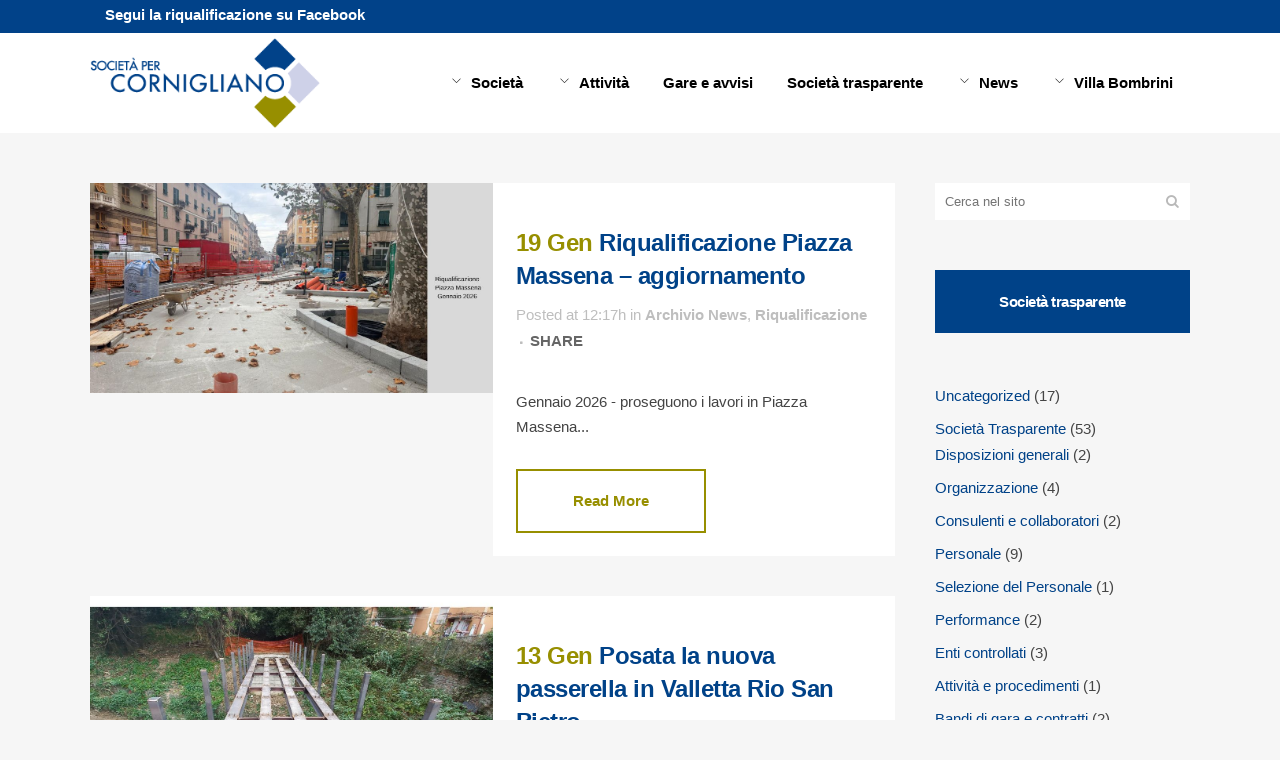

--- FILE ---
content_type: text/html; charset=UTF-8
request_url: https://www.percornigliano.it/news/
body_size: 14923
content:
<!DOCTYPE html>
<html lang="it-IT">
<head><style>img.lazy{min-height:1px}</style><link href="https://www.percornigliano.it/wp-content/plugins/w3-total-cache/pub/js/lazyload.min.js" as="script">
	<meta charset="UTF-8" />
	
				<meta name="viewport" content="width=device-width,initial-scale=1,user-scalable=no">
		
            
                        <link rel="shortcut icon" type="image/x-icon" href="https://www.percornigliano.it/wp-content/uploads/2019/03/favicon.png">
            <link rel="apple-touch-icon" href="https://www.percornigliano.it/wp-content/uploads/2019/03/favicon.png"/>
        
	<link rel="profile" href="http://gmpg.org/xfn/11" />
	<link rel="pingback" href="https://www.percornigliano.it/xmlrpc.php" />

	<title>Societ&agrave; per Cornigliano | News</title>
<meta name='robots' content='max-image-preview:large' />
	<style>img:is([sizes="auto" i], [sizes^="auto," i]) { contain-intrinsic-size: 3000px 1500px }</style>
	<link rel="alternate" type="application/rss+xml" title="Societ&agrave; per Cornigliano &raquo; Feed" href="https://www.percornigliano.it/feed/" />
<link rel="alternate" type="application/rss+xml" title="Societ&agrave; per Cornigliano &raquo; Feed dei commenti" href="https://www.percornigliano.it/comments/feed/" />
<script type="text/javascript">
/* <![CDATA[ */
window._wpemojiSettings = {"baseUrl":"https:\/\/s.w.org\/images\/core\/emoji\/16.0.1\/72x72\/","ext":".png","svgUrl":"https:\/\/s.w.org\/images\/core\/emoji\/16.0.1\/svg\/","svgExt":".svg","source":{"concatemoji":"https:\/\/www.percornigliano.it\/wp-includes\/js\/wp-emoji-release.min.js?ver=6.8.3"}};
/*! This file is auto-generated */
!function(s,n){var o,i,e;function c(e){try{var t={supportTests:e,timestamp:(new Date).valueOf()};sessionStorage.setItem(o,JSON.stringify(t))}catch(e){}}function p(e,t,n){e.clearRect(0,0,e.canvas.width,e.canvas.height),e.fillText(t,0,0);var t=new Uint32Array(e.getImageData(0,0,e.canvas.width,e.canvas.height).data),a=(e.clearRect(0,0,e.canvas.width,e.canvas.height),e.fillText(n,0,0),new Uint32Array(e.getImageData(0,0,e.canvas.width,e.canvas.height).data));return t.every(function(e,t){return e===a[t]})}function u(e,t){e.clearRect(0,0,e.canvas.width,e.canvas.height),e.fillText(t,0,0);for(var n=e.getImageData(16,16,1,1),a=0;a<n.data.length;a++)if(0!==n.data[a])return!1;return!0}function f(e,t,n,a){switch(t){case"flag":return n(e,"\ud83c\udff3\ufe0f\u200d\u26a7\ufe0f","\ud83c\udff3\ufe0f\u200b\u26a7\ufe0f")?!1:!n(e,"\ud83c\udde8\ud83c\uddf6","\ud83c\udde8\u200b\ud83c\uddf6")&&!n(e,"\ud83c\udff4\udb40\udc67\udb40\udc62\udb40\udc65\udb40\udc6e\udb40\udc67\udb40\udc7f","\ud83c\udff4\u200b\udb40\udc67\u200b\udb40\udc62\u200b\udb40\udc65\u200b\udb40\udc6e\u200b\udb40\udc67\u200b\udb40\udc7f");case"emoji":return!a(e,"\ud83e\udedf")}return!1}function g(e,t,n,a){var r="undefined"!=typeof WorkerGlobalScope&&self instanceof WorkerGlobalScope?new OffscreenCanvas(300,150):s.createElement("canvas"),o=r.getContext("2d",{willReadFrequently:!0}),i=(o.textBaseline="top",o.font="600 32px Arial",{});return e.forEach(function(e){i[e]=t(o,e,n,a)}),i}function t(e){var t=s.createElement("script");t.src=e,t.defer=!0,s.head.appendChild(t)}"undefined"!=typeof Promise&&(o="wpEmojiSettingsSupports",i=["flag","emoji"],n.supports={everything:!0,everythingExceptFlag:!0},e=new Promise(function(e){s.addEventListener("DOMContentLoaded",e,{once:!0})}),new Promise(function(t){var n=function(){try{var e=JSON.parse(sessionStorage.getItem(o));if("object"==typeof e&&"number"==typeof e.timestamp&&(new Date).valueOf()<e.timestamp+604800&&"object"==typeof e.supportTests)return e.supportTests}catch(e){}return null}();if(!n){if("undefined"!=typeof Worker&&"undefined"!=typeof OffscreenCanvas&&"undefined"!=typeof URL&&URL.createObjectURL&&"undefined"!=typeof Blob)try{var e="postMessage("+g.toString()+"("+[JSON.stringify(i),f.toString(),p.toString(),u.toString()].join(",")+"));",a=new Blob([e],{type:"text/javascript"}),r=new Worker(URL.createObjectURL(a),{name:"wpTestEmojiSupports"});return void(r.onmessage=function(e){c(n=e.data),r.terminate(),t(n)})}catch(e){}c(n=g(i,f,p,u))}t(n)}).then(function(e){for(var t in e)n.supports[t]=e[t],n.supports.everything=n.supports.everything&&n.supports[t],"flag"!==t&&(n.supports.everythingExceptFlag=n.supports.everythingExceptFlag&&n.supports[t]);n.supports.everythingExceptFlag=n.supports.everythingExceptFlag&&!n.supports.flag,n.DOMReady=!1,n.readyCallback=function(){n.DOMReady=!0}}).then(function(){return e}).then(function(){var e;n.supports.everything||(n.readyCallback(),(e=n.source||{}).concatemoji?t(e.concatemoji):e.wpemoji&&e.twemoji&&(t(e.twemoji),t(e.wpemoji)))}))}((window,document),window._wpemojiSettings);
/* ]]> */
</script>
<link rel='stylesheet' id='cf7ic_style-css' href='https://www.percornigliano.it/wp-content/plugins/contact-form-7-image-captcha/css/cf7ic-style.css?ver=3.3.7' type='text/css' media='all' />
<link rel='stylesheet' id='layerslider-css' href='https://www.percornigliano.it/wp-content/plugins/LayerSlider/assets/static/layerslider/css/layerslider.css?ver=7.15.1' type='text/css' media='all' />
<style id='wp-emoji-styles-inline-css' type='text/css'>

	img.wp-smiley, img.emoji {
		display: inline !important;
		border: none !important;
		box-shadow: none !important;
		height: 1em !important;
		width: 1em !important;
		margin: 0 0.07em !important;
		vertical-align: -0.1em !important;
		background: none !important;
		padding: 0 !important;
	}
</style>
<link rel='stylesheet' id='contact-form-7-css' href='https://www.percornigliano.it/wp-content/plugins/contact-form-7/includes/css/styles.css?ver=6.1.4' type='text/css' media='all' />
<link rel='stylesheet' id='rw-slider-image-script-css' href='https://www.percornigliano.it/wp-content/plugins/slider-images/style/rw-slider-image-widget.css?ver=6.8.3' type='text/css' media='all' />
<link rel='stylesheet' id='rw-slider-image-style-fontawesome-css' href='https://www.percornigliano.it/wp-content/plugins/slider-images/style/richwebicons.css?ver=6.8.3' type='text/css' media='all' />
<link rel='stylesheet' id='parent-css-css' href='https://www.percornigliano.it/wp-content/themes/bridge/style.css?ver=6.8.3' type='text/css' media='all' />
<link rel='stylesheet' id='child-css-css' href='https://www.percornigliano.it/wp-content/themes/bridge-child/style.css?ver=6.8.3' type='text/css' media='all' />
<link rel='stylesheet' id='mediaelement-css' href='https://www.percornigliano.it/wp-includes/js/mediaelement/mediaelementplayer-legacy.min.css?ver=4.2.17' type='text/css' media='all' />
<link rel='stylesheet' id='wp-mediaelement-css' href='https://www.percornigliano.it/wp-includes/js/mediaelement/wp-mediaelement.min.css?ver=6.8.3' type='text/css' media='all' />
<link rel='stylesheet' id='bridge-default-style-css' href='https://www.percornigliano.it/wp-content/themes/bridge/style.css?ver=6.8.3' type='text/css' media='all' />
<link rel='stylesheet' id='bridge-qode-font_awesome-css' href='https://www.percornigliano.it/wp-content/themes/bridge/css/font-awesome/css/font-awesome.min.css?ver=6.8.3' type='text/css' media='all' />
<link rel='stylesheet' id='bridge-qode-font_elegant-css' href='https://www.percornigliano.it/wp-content/themes/bridge/css/elegant-icons/style.min.css?ver=6.8.3' type='text/css' media='all' />
<link rel='stylesheet' id='bridge-qode-linea_icons-css' href='https://www.percornigliano.it/wp-content/themes/bridge/css/linea-icons/style.css?ver=6.8.3' type='text/css' media='all' />
<link rel='stylesheet' id='bridge-qode-dripicons-css' href='https://www.percornigliano.it/wp-content/themes/bridge/css/dripicons/dripicons.css?ver=6.8.3' type='text/css' media='all' />
<link rel='stylesheet' id='bridge-qode-kiko-css' href='https://www.percornigliano.it/wp-content/themes/bridge/css/kiko/kiko-all.css?ver=6.8.3' type='text/css' media='all' />
<link rel='stylesheet' id='bridge-qode-font_awesome_5-css' href='https://www.percornigliano.it/wp-content/themes/bridge/css/font-awesome-5/css/font-awesome-5.min.css?ver=6.8.3' type='text/css' media='all' />
<link rel='stylesheet' id='bridge-stylesheet-css' href='https://www.percornigliano.it/wp-content/themes/bridge/css/stylesheet.min.css?ver=6.8.3' type='text/css' media='all' />
<style id='bridge-stylesheet-inline-css' type='text/css'>
   .page-id-713.disabled_footer_top .footer_top_holder, .page-id-713.disabled_footer_bottom .footer_bottom_holder { display: none;}


</style>
<link rel='stylesheet' id='bridge-print-css' href='https://www.percornigliano.it/wp-content/themes/bridge/css/print.css?ver=6.8.3' type='text/css' media='all' />
<link rel='stylesheet' id='bridge-style-dynamic-css' href='https://www.percornigliano.it/wp-content/themes/bridge/css/style_dynamic.css?ver=1754314270' type='text/css' media='all' />
<link rel='stylesheet' id='bridge-responsive-css' href='https://www.percornigliano.it/wp-content/themes/bridge/css/responsive.min.css?ver=6.8.3' type='text/css' media='all' />
<link rel='stylesheet' id='bridge-style-dynamic-responsive-css' href='https://www.percornigliano.it/wp-content/themes/bridge/css/style_dynamic_responsive.css?ver=1754314270' type='text/css' media='all' />
<style id='bridge-style-dynamic-responsive-inline-css' type='text/css'>
.team-l-info .q_team .q_team_title_holder{
    text-align: left;
}

.team-l-info .q_team .q_team_text{
    padding: 23px 0;

aside.sidebar .widget > h5{
    text-align: center;
    padding: 20px 0;
    background-color: #f0464a;
    color: #fff;
}
}

.team-l-info .q_team .q_team_social_holder{
    margin-top: 15px;
    text-align: left;
}

.team-l-info .q_social_icon_holder.normal_social{
    transition: all 0.3s ease;
    border: 2px solid #ececec;
    height: 2em;
    width: 2em;
    text-align: center;
    border-radius: 50%;
}

.team-l-info .q_social_icon_holder.normal_social:hover{
    background-color: #ff3c3c;
}

.team-l-info .q_team .q_team_social_holder .q_social_icon_holder:hover i.simple_social, .team-l-info .q_team .q_team_social_holder .q_social_icon_holder:hover span.simple_social{
    color: #fff;
}

.team-l-info .q_social_icon_holder.normal_social{
    margin-left: 0;
}

.team-l-info .q_team .q_team_social_holder .q_social_icon_holder i.simple_social, .team-l-info .q_team .q_team_social_holder .q_social_icon_holder span.simple_social{
    font-size: 15px;
    margin-top: 7px;
    color: #000000;
}

.q_counter_holder p.counter_text{
letter-spacing: -1px;
}

.q_counter_holder span.counter{
font-family: 'Work Sans', sans-serif;
letter-spacing: -5px;
}

.team-l-info .q_team .q_team_title_holder > span{
font-size: 13px;
font-weight: 700;
}

.team-s-info .q_team .q_team_title_holder > span{
font-size: 13px;
font-weight: 700;
}


.team-s-info .q_team .q_team_image{
float: left;
width: 50%;
}

.team-s-info .q_team .q_team_text{
float: left;
width: 50%;
padding: 0 16px;
box-sizing: border-box;
}

.team-s-info .q_team .q_team_title_holder{
text-align: left;
}

.team-s-info .q_team .q_team_social_holder{
text-align: left;
}

.team-s-info .q_social_icon_holder.normal_social:first-child{
margin-left: 0;
}

.team-s-info .q_team .q_team_title_holder{
text-align: left;
}

.qode_video_box .qode_video_image .qode_video_box_button{
    -webkit-transition: -webkit-transform .2s ease-out;
    transition: transform .2s ease-out;
}

.qode_video_box .qode_video_image:hover .qode_video_box_button{
    transform: scale(1.05) rotate(.01deg);
    -webkit-transform: scale(1.05) rotate(.01deg);
}

aside.sidebar .widget > h5{
    text-align: center;
    padding: 20px 0;
    background-color: #f0464a;
    color: #fff;
}

aside.sidebar .widget h5{
margin-bottom: 50px;
}


.comment_holder .comment{
background-color: #f6f6f6;
}




div.comment_form{
margin-bottom: 130px;
}

.blog_holder article .post_info {
    display: inline-block;
    width: 100%;
    margin: 0 0 50px;
    color: #bebebe;
    font-weight: 500;
}

.blog_holder article .post_text .post_text_inner {
    padding: 60px 23px 35px;
    background-color: #fff;
}

 .blog_holder article .post_text h2 .date {
    color: #f0464a;
}

.side_menu_button>a.side_menu_button_link span{
    font-size: 33px;
}

.side_menu_button>a{
    color: #1d1c1c;
}

.side_menu .qode_latest_posts_widget h5{
margin-bottom: 35px;
}

.side_menu .widget.widget_media_image{
margin-bottom: 20px;
}

.side_menu .qode_latest_posts_widget a{
color: #fff;
}

.cf7_custom_style_2 input.wpcf7-form-control.wpcf7-submit{
width: 100%;
text-align: center;
box-sizing: border-box;
}

input.wpcf7-form-control.wpcf7-text.margin-input {
    margin-bottom: 55px;
}

.social_share_title {
    display: inline-block;
    text-transform: uppercase;
    color: #666666;
 font-family: 'Work Sans', sans-serif;
}
.icon_social_holder .qode_print .eltd-printer-title,.icon_social_holder .qode_like a.qode-like{
    display: inline-block;
    text-transform: uppercase;
 font-family: 'Work Sans', sans-serif;
    color: #666666
}
.icon_social_holder .qode_like a.qode-like:hover:before{
    color: #f0464a;
 font-family: 'Work Sans', sans-serif;
}


aside .widget_categories ul > li > a{
    text-transform: uppercase;
font-size:12px;
font-family: 'Work Sans', sans-serif;
}

@media only screen and (max-width: 1200px){
nav.main_menu>ul>li>a{
padding: 0 12px;
}
}

@media only screen and (max-width: 1100px){
nav.main_menu>ul>li>a{
font-size: 14px;
padding: 0 10px;
}
}

@media only screen and (max-width: 480px){
.widget_qode_instagram_widget .qode-instagram-feed.qode-col-3 li{
width: 50%;
}
}

.latest-posts-row .latest_post_inner .latest_post_text_inner .latest_post_title a:hover{
color: #fc5357;
}

.qode_video_box .qode_video_image .qode_video_box_button_arrow{
transform: translate(-35%,-50%);
-webkit-transform: translate(-35%,-50%);
}


.header_inner {
    background-color: rgba(255,255,255,1);
}

.blog_holder article .post_info {
    display: inline-block;
    margin: 0 0 20px;
}

.side_menu .widget li, aside .widget li {
    margin: 0 0 7px;
}

aside.sidebar .latest_post_holder.image_in_box .latest_post_text .latest_post_title a{
    font-weight: 600;
}

#back_to_top .fa{
    font-family: ElegantIcons;
    font-style: normal;
}

#back_to_top span i{
    font-size: 24px;
}

#back_to_top .fa:before{
    content: '\21';
}

#back_to_top span i{
    padding-right: 1px;
}
.side_menu_button a:last-child {
    padding: 0 0 0 8px;
}
.footer_top .widget_recent_entries>ul>li {
    padding: 0 0 0;
}

.main_menu > ul > li > a > span, .main_menu > ul > li > a > i {
    color: black;
}

.side_menu_button .fa {
    color:black;
}

.title.title_size_medium h1 {
    font-size: 30px;
    color: #fff;
}

.breadcrumb .current, .breadcrumb a {
    color: #ffffff!important;
}

.drop_down .narrow .second .inner ul li {
    width: 340px;
}

.drop_down .second .inner > ul > li > a, .drop_down .second .inner > ul > li > h3, .drop_down .wide .second .inner > ul > li > h3, .drop_down .wide .second .inner > ul > li > a, .drop_down .wide .second ul li ul li.menu-item-has-children > a, .drop_down .wide .second .inner ul li.sub ul li.menu-item-has-children > a, .drop_down .wide .second .inner > ul li.sub .flexslider ul li h5 a, .drop_down .wide .second .inner > ul li .flexslider ul li h5 a, .drop_down .wide .second .inner > ul li.sub .flexslider ul li h5, .drop_down .wide .second .inner > ul li .flexslider ul li h5, .header_top #lang_sel ul li ul li a {
    color: #ffffff;
}
.drop_down .second .inner ul li a, .drop_down .second .inner ul li h5 {
    line-height: 12px;
    font-size: 11px;
    letter-spacing: 0px;
}

.wrapper {
    margin: 0px auto !important;
}
</style>
<link rel='stylesheet' id='js_composer_front-css' href='https://www.percornigliano.it/wp-content/plugins/js_composer/assets/css/js_composer.min.css?ver=8.6.1' type='text/css' media='all' />
<link rel='stylesheet' id='bridge-core-dashboard-style-css' href='https://www.percornigliano.it/wp-content/plugins/bridge-core/modules/core-dashboard/assets/css/core-dashboard.min.css?ver=6.8.3' type='text/css' media='all' />
<link rel='stylesheet' id='dflip-style-css' href='https://www.percornigliano.it/wp-content/plugins/3d-flipbook-dflip-lite/assets/css/dflip.min.css?ver=2.4.20' type='text/css' media='all' />
<script type="text/javascript" src="https://www.percornigliano.it/wp-includes/js/jquery/jquery.min.js?ver=3.7.1" id="jquery-core-js"></script>
<script type="text/javascript" src="https://www.percornigliano.it/wp-includes/js/jquery/jquery-migrate.min.js?ver=3.4.1" id="jquery-migrate-js"></script>
<script type="text/javascript" id="layerslider-utils-js-extra">
/* <![CDATA[ */
var LS_Meta = {"v":"7.15.1","fixGSAP":"1"};
/* ]]> */
</script>
<script type="text/javascript" src="https://www.percornigliano.it/wp-content/plugins/LayerSlider/assets/static/layerslider/js/layerslider.utils.js?ver=7.15.1" id="layerslider-utils-js"></script>
<script type="text/javascript" src="https://www.percornigliano.it/wp-content/plugins/LayerSlider/assets/static/layerslider/js/layerslider.kreaturamedia.jquery.js?ver=7.15.1" id="layerslider-js"></script>
<script type="text/javascript" src="https://www.percornigliano.it/wp-content/plugins/LayerSlider/assets/static/layerslider/js/layerslider.transitions.js?ver=7.15.1" id="layerslider-transitions-js"></script>
<script type="text/javascript" src="https://www.percornigliano.it/wp-includes/js/jquery/ui/core.min.js?ver=1.13.3" id="jquery-ui-core-js"></script>
<script type="text/javascript" src="https://www.percornigliano.it/wp-content/plugins/slider-images/scripts/rw-slider-image-widget.js?ver=6.8.3" id="rw-slider-image-script-js"></script>
<script type="text/javascript" src="https://www.percornigliano.it/wp-content/plugins/slider-images/scripts/jquery.easing.1.2.js?ver=6.8.3" id="rw-slider-image-script-easing-js"></script>
<script type="text/javascript" src="https://www.percornigliano.it/wp-content/plugins/slider-images/scripts/jquery.anythingslider.min.js?ver=6.8.3" id="rw-slider-image-script-anythingslider-js"></script>
<script type="text/javascript" src="https://www.percornigliano.it/wp-content/plugins/slider-images/scripts/jquery.colorbox-min.js?ver=6.8.3" id="rw-slider-image-script-colorbox-js"></script>
<script></script><meta name="generator" content="Powered by LayerSlider 7.15.1 - Build Heros, Sliders, and Popups. Create Animations and Beautiful, Rich Web Content as Easy as Never Before on WordPress." />
<!-- LayerSlider updates and docs at: https://layerslider.com -->
<link rel="https://api.w.org/" href="https://www.percornigliano.it/wp-json/" /><link rel="alternate" title="JSON" type="application/json" href="https://www.percornigliano.it/wp-json/wp/v2/pages/713" /><link rel="EditURI" type="application/rsd+xml" title="RSD" href="https://www.percornigliano.it/xmlrpc.php?rsd" />
<meta name="generator" content="WordPress 6.8.3" />
<link rel="canonical" href="https://www.percornigliano.it/news/" />
<link rel='shortlink' href='https://www.percornigliano.it/?p=713' />
<link rel="alternate" title="oEmbed (JSON)" type="application/json+oembed" href="https://www.percornigliano.it/wp-json/oembed/1.0/embed?url=https%3A%2F%2Fwww.percornigliano.it%2Fnews%2F" />
<link rel="alternate" title="oEmbed (XML)" type="text/xml+oembed" href="https://www.percornigliano.it/wp-json/oembed/1.0/embed?url=https%3A%2F%2Fwww.percornigliano.it%2Fnews%2F&#038;format=xml" />
<meta name="generator" content="Powered by WPBakery Page Builder - drag and drop page builder for WordPress."/>
<style data-type="vc_custom-css">.caroufredsel-direction-nav a, .flex-direction-nav a{
border: none;
}

.blog_slider #caroufredsel-next{
background-color: transparent;
}

.blog_slider .caroufredsel-direction-nav a#caroufredsel-next i{
color: white;
}

.blog_slider #caroufredsel-prev{
background-color: transparent;
}

.blog_slider .caroufredsel-direction-nav a#caroufredsel-prev i{
color: white;
}

.caroufredsel-direction-nav a i{
font-size: 30px;
}

.blog_slider.simple_slider .blog_slides .blog_text_holder_inner .blog_slider_simple_info{
margin-bottom: 20px;
}

.blog_holder article .post_info {
    display: inline-block;
    width: 100%;
    margin: 0 0 20px;
    color: #bebebe;
    font-weight: 500;
}

.side_menu .widget li, aside .widget li {
    margin: 0 0 7px;
}

aside.sidebar .latest_post_holder.image_in_box .latest_post_text .latest_post_title a{
    font-weight: 600;
}</style><meta name="generator" content="Powered by Slider Revolution 6.7.35 - responsive, Mobile-Friendly Slider Plugin for WordPress with comfortable drag and drop interface." />
<meta name="referrer" content="no-referrer"><script>function setREVStartSize(e){
			//window.requestAnimationFrame(function() {
				window.RSIW = window.RSIW===undefined ? window.innerWidth : window.RSIW;
				window.RSIH = window.RSIH===undefined ? window.innerHeight : window.RSIH;
				try {
					var pw = document.getElementById(e.c).parentNode.offsetWidth,
						newh;
					pw = pw===0 || isNaN(pw) || (e.l=="fullwidth" || e.layout=="fullwidth") ? window.RSIW : pw;
					e.tabw = e.tabw===undefined ? 0 : parseInt(e.tabw);
					e.thumbw = e.thumbw===undefined ? 0 : parseInt(e.thumbw);
					e.tabh = e.tabh===undefined ? 0 : parseInt(e.tabh);
					e.thumbh = e.thumbh===undefined ? 0 : parseInt(e.thumbh);
					e.tabhide = e.tabhide===undefined ? 0 : parseInt(e.tabhide);
					e.thumbhide = e.thumbhide===undefined ? 0 : parseInt(e.thumbhide);
					e.mh = e.mh===undefined || e.mh=="" || e.mh==="auto" ? 0 : parseInt(e.mh,0);
					if(e.layout==="fullscreen" || e.l==="fullscreen")
						newh = Math.max(e.mh,window.RSIH);
					else{
						e.gw = Array.isArray(e.gw) ? e.gw : [e.gw];
						for (var i in e.rl) if (e.gw[i]===undefined || e.gw[i]===0) e.gw[i] = e.gw[i-1];
						e.gh = e.el===undefined || e.el==="" || (Array.isArray(e.el) && e.el.length==0)? e.gh : e.el;
						e.gh = Array.isArray(e.gh) ? e.gh : [e.gh];
						for (var i in e.rl) if (e.gh[i]===undefined || e.gh[i]===0) e.gh[i] = e.gh[i-1];
											
						var nl = new Array(e.rl.length),
							ix = 0,
							sl;
						e.tabw = e.tabhide>=pw ? 0 : e.tabw;
						e.thumbw = e.thumbhide>=pw ? 0 : e.thumbw;
						e.tabh = e.tabhide>=pw ? 0 : e.tabh;
						e.thumbh = e.thumbhide>=pw ? 0 : e.thumbh;
						for (var i in e.rl) nl[i] = e.rl[i]<window.RSIW ? 0 : e.rl[i];
						sl = nl[0];
						for (var i in nl) if (sl>nl[i] && nl[i]>0) { sl = nl[i]; ix=i;}
						var m = pw>(e.gw[ix]+e.tabw+e.thumbw) ? 1 : (pw-(e.tabw+e.thumbw)) / (e.gw[ix]);
						newh =  (e.gh[ix] * m) + (e.tabh + e.thumbh);
					}
					var el = document.getElementById(e.c);
					if (el!==null && el) el.style.height = newh+"px";
					el = document.getElementById(e.c+"_wrapper");
					if (el!==null && el) {
						el.style.height = newh+"px";
						el.style.display = "block";
					}
				} catch(e){
					console.log("Failure at Presize of Slider:" + e)
				}
			//});
		  };</script>
		<style type="text/css" id="wp-custom-css">
			aside.sidebar .widget > h5 {
    background-color: #004288;
}
.wpb_single_image .vc_figure-caption {
    margin-top: 1em;
    font-size: 16px;
	font-weight: 600
}

.header_top p {
    line-height: 0px;
    padding:0px px;
}


h2, .h2, h2 a, body.qode-overridden-elementors-fonts .elementor-widget-heading h2.elementor-heading-title {
    margin-top: 20px;
	margin-bottom: 10px
}

.blog_holder.masonry:not(.blog_masonry_date_in_image) article .post_text .post_text_inner {
    border-style: solid;
    border-width: 4px;
}

.latest_post_holder.image_on_the_left_boxed .date_hour_holder {
    color: #fff!imporant;
}

		</style>
		<noscript><style> .wpb_animate_when_almost_visible { opacity: 1; }</style></noscript></head>

<body class="wp-singular page-template page-template-blog-small-image page-template-blog-small-image-php page page-id-713 wp-theme-bridge wp-child-theme-bridge-child bridge-core-3.3.4.3 qode-optimizer-1.0.4  qode-title-hidden qode_grid_1200 hide_top_bar_on_mobile_header qode-content-sidebar-responsive qode-child-theme-ver-1.0.0 qode-theme-ver-30.8.8.3 qode-theme-bridge qode_advanced_footer_responsive_1000 qode_header_in_grid wpb-js-composer js-comp-ver-8.6.1 vc_responsive" itemscope itemtype="http://schema.org/WebPage">





<div class="wrapper">
	<div class="wrapper_inner">

    
		<!-- Google Analytics start -->
				<!-- Google Analytics end -->

		
	<header class=" has_top scroll_top  stick scrolled_not_transparent page_header">
	<div class="header_inner clearfix">
				<div class="header_top_bottom_holder">
				<div class="header_top clearfix" style='background-color:rgba(1, 66, 137, 1);' >
				<div class="container">
			<div class="container_inner clearfix">
														<div class="left">
						<div class="inner">
							<div class="header-widget widget_text header-left-widget">			<div class="textwidget"><p><a href="https://www.facebook.com/SocietaPerCornigliano.genova/">Segui la riqualificazione su Facebook</a></p>
</div>
		</div>						</div>
					</div>
					<div class="right">
						<div class="inner">
													</div>
					</div>
													</div>
		</div>
		</div>

			<div class="header_bottom clearfix" style=' background-color:rgba(255, 255, 255, 1);' >
								<div class="container">
					<div class="container_inner clearfix">
																				<div class="header_inner_left">
																	<div class="mobile_menu_button">
		<span>
			<i class="qode_icon_font_awesome fa fa-bars " ></i>		</span>
	</div>
								<div class="logo_wrapper" >
	<div class="q_logo">
		<a itemprop="url" href="https://www.percornigliano.it/" >
             <img itemprop="image" class="normal lazy" src="data:image/svg+xml,%3Csvg%20xmlns='http://www.w3.org/2000/svg'%20viewBox='0%200%201%201'%3E%3C/svg%3E" data-src="https://www.percornigliano.it/wp-content/uploads/2019/03/logo.png" alt="Logo"> 			 <img itemprop="image" class="light lazy" src="data:image/svg+xml,%3Csvg%20xmlns='http://www.w3.org/2000/svg'%20viewBox='0%200%201%201'%3E%3C/svg%3E" data-src="https://www.percornigliano.it/wp-content/uploads/2019/03/logo.png" alt="Logo"/> 			 <img itemprop="image" class="dark lazy" src="data:image/svg+xml,%3Csvg%20xmlns='http://www.w3.org/2000/svg'%20viewBox='0%200%201%201'%3E%3C/svg%3E" data-src="https://www.percornigliano.it/wp-content/uploads/2019/03/logo.png" alt="Logo"/> 			 <img itemprop="image" class="sticky lazy" src="data:image/svg+xml,%3Csvg%20xmlns='http://www.w3.org/2000/svg'%20viewBox='0%200%201%201'%3E%3C/svg%3E" data-src="https://www.percornigliano.it/wp-content/uploads/2019/03/logo.png" alt="Logo"/> 			 <img itemprop="image" class="mobile lazy" src="data:image/svg+xml,%3Csvg%20xmlns='http://www.w3.org/2000/svg'%20viewBox='0%200%201%201'%3E%3C/svg%3E" data-src="https://www.percornigliano.it/wp-content/uploads/2019/03/logo.png" alt="Logo"/> 					</a>
	</div>
	</div>															</div>
															<div class="header_inner_right">
									<div class="side_menu_button_wrapper right">
																														<div class="side_menu_button">
																																	
										</div>
									</div>
								</div>
							
							
							<nav class="main_menu drop_down right">
								<ul id="menu-main-menu" class=""><li id="nav-menu-item-981" class="menu-item menu-item-type-post_type menu-item-object-page menu-item-has-children  has_sub narrow"><a href="https://www.percornigliano.it/societa/" class=" no_link" style="cursor: default;" onclick="JavaScript: return false;"><i class="menu_icon icon-arrows-down fa"></i><span>Società</span><span class="plus"></span></a>
<div class="second"><div class="inner"><ul>
	<li id="nav-menu-item-5246" class="menu-item menu-item-type-post_type menu-item-object-page "><a href="https://www.percornigliano.it/societa/" class=""><i class="menu_icon blank fa"></i><span>Chi Siamo</span><span class="plus"></span></a></li>
	<li id="nav-menu-item-1129" class="menu-item menu-item-type-post_type menu-item-object-page "><a href="https://www.percornigliano.it/archivio-documenti/" class=""><i class="menu_icon blank fa"></i><span>Documenti e Normative</span><span class="plus"></span></a></li>
</ul></div></div>
</li>
<li id="nav-menu-item-992" class="menu-item menu-item-type-custom menu-item-object-custom menu-item-has-children  has_sub narrow"><a href="" class=" no_link" style="cursor: default;" onclick="JavaScript: return false;"><i class="menu_icon icon-arrows-down fa"></i><span>Attività</span><span class="plus"></span></a>
<div class="second"><div class="inner"><ul>
	<li id="nav-menu-item-1048" class="menu-item menu-item-type-post_type menu-item-object-page menu-item-has-children sub"><a href="https://www.percornigliano.it/riqualificazione-di-cornigliano/" class=""><i class="menu_icon blank fa"></i><span>Riqualificazione di Cornigliano</span><span class="plus"></span><i class="q_menu_arrow fa fa-angle-right"></i></a>
	<ul>
		<li id="nav-menu-item-11105" class="menu-item menu-item-type-post_type menu-item-object-page "><a href="https://www.percornigliano.it/riqualificazione-di-cornigliano/lavori-in-corso/" class=""><i class="menu_icon blank fa"></i><span>Lavori in corso</span><span class="plus"></span></a></li>
		<li id="nav-menu-item-11107" class="menu-item menu-item-type-post_type menu-item-object-page "><a href="https://www.percornigliano.it/riqualificazione-di-cornigliano/progettazioni-in-corso/" class=""><i class="menu_icon blank fa"></i><span>Progettazioni in corso</span><span class="plus"></span></a></li>
		<li id="nav-menu-item-11106" class="menu-item menu-item-type-post_type menu-item-object-page "><a href="https://www.percornigliano.it/riqualificazione-di-cornigliano/opere-terminate/" class=""><i class="menu_icon blank fa"></i><span>Opere terminate</span><span class="plus"></span></a></li>
	</ul>
</li>
	<li id="nav-menu-item-1132" class="menu-item menu-item-type-post_type menu-item-object-page "><a href="https://www.percornigliano.it/accordo-di-programma/" class=""><i class="menu_icon blank fa"></i><span>Accordo di programma</span><span class="plus"></span></a></li>
	<li id="nav-menu-item-6608" class="menu-item menu-item-type-post_type menu-item-object-page "><a href="https://www.percornigliano.it/bonifica-cornigliano/" class=""><i class="menu_icon blank fa"></i><span>Bonifica</span><span class="plus"></span></a></li>
	<li id="nav-menu-item-1006" class="menu-item menu-item-type-post_type menu-item-object-page menu-item-has-children sub"><a href="https://www.percornigliano.it/infrastrutture-cornigliano/" class=""><i class="menu_icon blank fa"></i><span>Infrastrutture</span><span class="plus"></span><i class="q_menu_arrow fa fa-angle-right"></i></a>
	<ul>
		<li id="nav-menu-item-11081" class="menu-item menu-item-type-post_type menu-item-object-portfolio_page "><a href="https://www.percornigliano.it/portfolio_page/giardino-lineare/" class=""><i class="menu_icon blank fa"></i><span>Giardino lineare</span><span class="plus"></span></a></li>
		<li id="nav-menu-item-1044" class="menu-item menu-item-type-post_type menu-item-object-page "><a href="https://www.percornigliano.it/lotto-10/" class=""><i class="menu_icon blank fa"></i><span>Lotto 10</span><span class="plus"></span></a></li>
		<li id="nav-menu-item-1025" class="menu-item menu-item-type-post_type menu-item-object-page "><a href="https://www.percornigliano.it/lungomare-canepa/" class=""><i class="menu_icon blank fa"></i><span>Lungomare Canepa</span><span class="plus"></span></a></li>
		<li id="nav-menu-item-1030" class="menu-item menu-item-type-post_type menu-item-object-page "><a href="https://www.percornigliano.it/strada-di-sponda-sinistra/" class=""><i class="menu_icon blank fa"></i><span>Strada di sponda sinistra</span><span class="plus"></span></a></li>
		<li id="nav-menu-item-1037" class="menu-item menu-item-type-post_type menu-item-object-page "><a href="https://www.percornigliano.it/strada-di-sponda-destra/" class=""><i class="menu_icon blank fa"></i><span>Strada di sponda destra</span><span class="plus"></span></a></li>
		<li id="nav-menu-item-1018" class="menu-item menu-item-type-post_type menu-item-object-page "><a href="https://www.percornigliano.it/strada-di-scorrimento-a-mare/" class=""><i class="menu_icon blank fa"></i><span>Strada di scorrimento a mare</span><span class="plus"></span></a></li>
	</ul>
</li>
</ul></div></div>
</li>
<li id="nav-menu-item-6611" class="menu-item menu-item-type-post_type menu-item-object-page  narrow"><a href="https://www.percornigliano.it/gare-e-avvisi-cornigliano/" class=""><i class="menu_icon blank fa"></i><span>Gare e avvisi</span><span class="plus"></span></a></li>
<li id="nav-menu-item-5015" class="menu-item menu-item-type-post_type menu-item-object-page  narrow"><a href="https://www.percornigliano.it/ammtrasparente/" class=""><i class="menu_icon blank fa"></i><span>Società trasparente</span><span class="plus"></span></a></li>
<li id="nav-menu-item-5571" class="menu-item menu-item-type-custom menu-item-object-custom menu-item-has-children  has_sub narrow"><a href="" class=" no_link" style="cursor: default;" onclick="JavaScript: return false;"><i class="menu_icon icon-arrows-down fa"></i><span>News</span><span class="plus"></span></a>
<div class="second"><div class="inner"><ul>
	<li id="nav-menu-item-1070" class="menu-item menu-item-type-taxonomy menu-item-object-category "><a href="https://www.percornigliano.it/riqualificazione/" class=""><i class="menu_icon blank fa"></i><span>Riqualificazione</span><span class="plus"></span></a></li>
	<li id="nav-menu-item-5535" class="menu-item menu-item-type-taxonomy menu-item-object-category "><a href="https://www.percornigliano.it/bonifica/" class=""><i class="menu_icon blank fa"></i><span>Bonifica</span><span class="plus"></span></a></li>
	<li id="nav-menu-item-5585" class="menu-item menu-item-type-taxonomy menu-item-object-category "><a href="https://www.percornigliano.it/infrastrutture/" class=""><i class="menu_icon blank fa"></i><span>Infrastrutture</span><span class="plus"></span></a></li>
	<li id="nav-menu-item-5537" class="menu-item menu-item-type-taxonomy menu-item-object-category "><a href="https://www.percornigliano.it/notizie-istituzionali/" class=""><i class="menu_icon blank fa"></i><span>Notizie Istituzionali</span><span class="plus"></span></a></li>
	<li id="nav-menu-item-5034" class="menu-item menu-item-type-taxonomy menu-item-object-category "><a href="https://www.percornigliano.it/eventi-a-villa-bombrini/" class=""><i class="menu_icon blank fa"></i><span>Eventi a Villa Bombrini</span><span class="plus"></span></a></li>
	<li id="nav-menu-item-5536" class="menu-item menu-item-type-taxonomy menu-item-object-category "><a href="https://www.percornigliano.it/comunicazioni-di-servizio/" class=""><i class="menu_icon blank fa"></i><span>Comunicazioni di servizio</span><span class="plus"></span></a></li>
	<li id="nav-menu-item-5584" class="menu-item menu-item-type-taxonomy menu-item-object-category "><a href="https://www.percornigliano.it/archivio-news/" class=""><i class="menu_icon blank fa"></i><span>Archivio News</span><span class="plus"></span></a></li>
</ul></div></div>
</li>
<li id="nav-menu-item-1108" class="menu-item menu-item-type-custom menu-item-object-custom menu-item-has-children  has_sub narrow"><a href="" class=" no_link" style="cursor: default;" onclick="JavaScript: return false;"><i class="menu_icon icon-arrows-down fa"></i><span>Villa Bombrini</span><span class="plus"></span></a>
<div class="second"><div class="inner"><ul>
	<li id="nav-menu-item-1114" class="menu-item menu-item-type-post_type menu-item-object-page "><a href="https://www.percornigliano.it/la-storia-di-villa-bombrini/" class=""><i class="menu_icon blank fa"></i><span>La storia</span><span class="plus"></span></a></li>
	<li id="nav-menu-item-11083" class="menu-item menu-item-type-post_type menu-item-object-portfolio_page "><a href="https://www.percornigliano.it/portfolio_page/rifunzionalizzazione-di-villa-bombrini/" class=""><i class="menu_icon blank fa"></i><span>Rifunzionalizzazione di Villa Bombrini</span><span class="plus"></span></a></li>
	<li id="nav-menu-item-5297" class="menu-item menu-item-type-taxonomy menu-item-object-category "><a href="https://www.percornigliano.it/eventi-a-villa-bombrini/" class=""><i class="menu_icon blank fa"></i><span>Calendario eventi</span><span class="plus"></span></a></li>
	<li id="nav-menu-item-5296" class="menu-item menu-item-type-post_type menu-item-object-page "><a href="https://www.percornigliano.it/eventi-culturali/" class=""><i class="menu_icon blank fa"></i><span>Linee guida e modulistica eventi culturali</span><span class="plus"></span></a></li>
	<li id="nav-menu-item-10714" class="menu-item menu-item-type-post_type menu-item-object-page "><a href="https://www.percornigliano.it/polo-aziende-creative-cornigliano/" class=""><i class="menu_icon blank fa"></i><span>PACC &#8211; Polo Aziende Creative Cornigliano</span><span class="plus"></span></a></li>
	<li id="nav-menu-item-10598" class="menu-item menu-item-type-post_type menu-item-object-page "><a href="https://www.percornigliano.it/heliopolis/" class=""><i class="menu_icon blank fa"></i><span>Heliopolis: archivio digitale sulle arti performative</span><span class="plus"></span></a></li>
	<li id="nav-menu-item-1115" class="menu-item menu-item-type-post_type menu-item-object-page "><a href="https://www.percornigliano.it/info-contatti/" class=""><i class="menu_icon blank fa"></i><span>Come arrivare</span><span class="plus"></span></a></li>
	<li id="nav-menu-item-5294" class="menu-item menu-item-type-post_type menu-item-object-page "><a href="https://www.percornigliano.it/set-fotografico/" class=""><i class="menu_icon blank fa"></i><span>Set fotografico</span><span class="plus"></span></a></li>
	<li id="nav-menu-item-5538" class="menu-item menu-item-type-taxonomy menu-item-object-category "><a href="https://www.percornigliano.it/comunicazioni-di-servizio/" class=""><i class="menu_icon blank fa"></i><span>Comunicazioni di servizio</span><span class="plus"></span></a></li>
</ul></div></div>
</li>
</ul>							</nav>
														<nav class="mobile_menu">
	<ul id="menu-main-menu-1" class=""><li id="mobile-menu-item-981" class="menu-item menu-item-type-post_type menu-item-object-page menu-item-has-children  has_sub"><h3><span>Società</span></h3><span class="mobile_arrow"><i class="fa fa-angle-right"></i><i class="fa fa-angle-down"></i></span>
<ul class="sub_menu">
	<li id="mobile-menu-item-5246" class="menu-item menu-item-type-post_type menu-item-object-page "><a href="https://www.percornigliano.it/societa/" class=""><span>Chi Siamo</span></a><span class="mobile_arrow"><i class="fa fa-angle-right"></i><i class="fa fa-angle-down"></i></span></li>
	<li id="mobile-menu-item-1129" class="menu-item menu-item-type-post_type menu-item-object-page "><a href="https://www.percornigliano.it/archivio-documenti/" class=""><span>Documenti e Normative</span></a><span class="mobile_arrow"><i class="fa fa-angle-right"></i><i class="fa fa-angle-down"></i></span></li>
</ul>
</li>
<li id="mobile-menu-item-992" class="menu-item menu-item-type-custom menu-item-object-custom menu-item-has-children  has_sub"><h3><span>Attività</span></h3><span class="mobile_arrow"><i class="fa fa-angle-right"></i><i class="fa fa-angle-down"></i></span>
<ul class="sub_menu">
	<li id="mobile-menu-item-1048" class="menu-item menu-item-type-post_type menu-item-object-page menu-item-has-children  has_sub"><a href="https://www.percornigliano.it/riqualificazione-di-cornigliano/" class=""><span>Riqualificazione di Cornigliano</span></a><span class="mobile_arrow"><i class="fa fa-angle-right"></i><i class="fa fa-angle-down"></i></span>
	<ul class="sub_menu">
		<li id="mobile-menu-item-11105" class="menu-item menu-item-type-post_type menu-item-object-page "><a href="https://www.percornigliano.it/riqualificazione-di-cornigliano/lavori-in-corso/" class=""><span>Lavori in corso</span></a><span class="mobile_arrow"><i class="fa fa-angle-right"></i><i class="fa fa-angle-down"></i></span></li>
		<li id="mobile-menu-item-11107" class="menu-item menu-item-type-post_type menu-item-object-page "><a href="https://www.percornigliano.it/riqualificazione-di-cornigliano/progettazioni-in-corso/" class=""><span>Progettazioni in corso</span></a><span class="mobile_arrow"><i class="fa fa-angle-right"></i><i class="fa fa-angle-down"></i></span></li>
		<li id="mobile-menu-item-11106" class="menu-item menu-item-type-post_type menu-item-object-page "><a href="https://www.percornigliano.it/riqualificazione-di-cornigliano/opere-terminate/" class=""><span>Opere terminate</span></a><span class="mobile_arrow"><i class="fa fa-angle-right"></i><i class="fa fa-angle-down"></i></span></li>
	</ul>
</li>
	<li id="mobile-menu-item-1132" class="menu-item menu-item-type-post_type menu-item-object-page "><a href="https://www.percornigliano.it/accordo-di-programma/" class=""><span>Accordo di programma</span></a><span class="mobile_arrow"><i class="fa fa-angle-right"></i><i class="fa fa-angle-down"></i></span></li>
	<li id="mobile-menu-item-6608" class="menu-item menu-item-type-post_type menu-item-object-page "><a href="https://www.percornigliano.it/bonifica-cornigliano/" class=""><span>Bonifica</span></a><span class="mobile_arrow"><i class="fa fa-angle-right"></i><i class="fa fa-angle-down"></i></span></li>
	<li id="mobile-menu-item-1006" class="menu-item menu-item-type-post_type menu-item-object-page menu-item-has-children  has_sub"><a href="https://www.percornigliano.it/infrastrutture-cornigliano/" class=""><span>Infrastrutture</span></a><span class="mobile_arrow"><i class="fa fa-angle-right"></i><i class="fa fa-angle-down"></i></span>
	<ul class="sub_menu">
		<li id="mobile-menu-item-11081" class="menu-item menu-item-type-post_type menu-item-object-portfolio_page "><a href="https://www.percornigliano.it/portfolio_page/giardino-lineare/" class=""><span>Giardino lineare</span></a><span class="mobile_arrow"><i class="fa fa-angle-right"></i><i class="fa fa-angle-down"></i></span></li>
		<li id="mobile-menu-item-1044" class="menu-item menu-item-type-post_type menu-item-object-page "><a href="https://www.percornigliano.it/lotto-10/" class=""><span>Lotto 10</span></a><span class="mobile_arrow"><i class="fa fa-angle-right"></i><i class="fa fa-angle-down"></i></span></li>
		<li id="mobile-menu-item-1025" class="menu-item menu-item-type-post_type menu-item-object-page "><a href="https://www.percornigliano.it/lungomare-canepa/" class=""><span>Lungomare Canepa</span></a><span class="mobile_arrow"><i class="fa fa-angle-right"></i><i class="fa fa-angle-down"></i></span></li>
		<li id="mobile-menu-item-1030" class="menu-item menu-item-type-post_type menu-item-object-page "><a href="https://www.percornigliano.it/strada-di-sponda-sinistra/" class=""><span>Strada di sponda sinistra</span></a><span class="mobile_arrow"><i class="fa fa-angle-right"></i><i class="fa fa-angle-down"></i></span></li>
		<li id="mobile-menu-item-1037" class="menu-item menu-item-type-post_type menu-item-object-page "><a href="https://www.percornigliano.it/strada-di-sponda-destra/" class=""><span>Strada di sponda destra</span></a><span class="mobile_arrow"><i class="fa fa-angle-right"></i><i class="fa fa-angle-down"></i></span></li>
		<li id="mobile-menu-item-1018" class="menu-item menu-item-type-post_type menu-item-object-page "><a href="https://www.percornigliano.it/strada-di-scorrimento-a-mare/" class=""><span>Strada di scorrimento a mare</span></a><span class="mobile_arrow"><i class="fa fa-angle-right"></i><i class="fa fa-angle-down"></i></span></li>
	</ul>
</li>
</ul>
</li>
<li id="mobile-menu-item-6611" class="menu-item menu-item-type-post_type menu-item-object-page "><a href="https://www.percornigliano.it/gare-e-avvisi-cornigliano/" class=""><span>Gare e avvisi</span></a><span class="mobile_arrow"><i class="fa fa-angle-right"></i><i class="fa fa-angle-down"></i></span></li>
<li id="mobile-menu-item-5015" class="menu-item menu-item-type-post_type menu-item-object-page "><a href="https://www.percornigliano.it/ammtrasparente/" class=""><span>Società trasparente</span></a><span class="mobile_arrow"><i class="fa fa-angle-right"></i><i class="fa fa-angle-down"></i></span></li>
<li id="mobile-menu-item-5571" class="menu-item menu-item-type-custom menu-item-object-custom menu-item-has-children  has_sub"><h3><span>News</span></h3><span class="mobile_arrow"><i class="fa fa-angle-right"></i><i class="fa fa-angle-down"></i></span>
<ul class="sub_menu">
	<li id="mobile-menu-item-1070" class="menu-item menu-item-type-taxonomy menu-item-object-category "><a href="https://www.percornigliano.it/riqualificazione/" class=""><span>Riqualificazione</span></a><span class="mobile_arrow"><i class="fa fa-angle-right"></i><i class="fa fa-angle-down"></i></span></li>
	<li id="mobile-menu-item-5535" class="menu-item menu-item-type-taxonomy menu-item-object-category "><a href="https://www.percornigliano.it/bonifica/" class=""><span>Bonifica</span></a><span class="mobile_arrow"><i class="fa fa-angle-right"></i><i class="fa fa-angle-down"></i></span></li>
	<li id="mobile-menu-item-5585" class="menu-item menu-item-type-taxonomy menu-item-object-category "><a href="https://www.percornigliano.it/infrastrutture/" class=""><span>Infrastrutture</span></a><span class="mobile_arrow"><i class="fa fa-angle-right"></i><i class="fa fa-angle-down"></i></span></li>
	<li id="mobile-menu-item-5537" class="menu-item menu-item-type-taxonomy menu-item-object-category "><a href="https://www.percornigliano.it/notizie-istituzionali/" class=""><span>Notizie Istituzionali</span></a><span class="mobile_arrow"><i class="fa fa-angle-right"></i><i class="fa fa-angle-down"></i></span></li>
	<li id="mobile-menu-item-5034" class="menu-item menu-item-type-taxonomy menu-item-object-category "><a href="https://www.percornigliano.it/eventi-a-villa-bombrini/" class=""><span>Eventi a Villa Bombrini</span></a><span class="mobile_arrow"><i class="fa fa-angle-right"></i><i class="fa fa-angle-down"></i></span></li>
	<li id="mobile-menu-item-5536" class="menu-item menu-item-type-taxonomy menu-item-object-category "><a href="https://www.percornigliano.it/comunicazioni-di-servizio/" class=""><span>Comunicazioni di servizio</span></a><span class="mobile_arrow"><i class="fa fa-angle-right"></i><i class="fa fa-angle-down"></i></span></li>
	<li id="mobile-menu-item-5584" class="menu-item menu-item-type-taxonomy menu-item-object-category "><a href="https://www.percornigliano.it/archivio-news/" class=""><span>Archivio News</span></a><span class="mobile_arrow"><i class="fa fa-angle-right"></i><i class="fa fa-angle-down"></i></span></li>
</ul>
</li>
<li id="mobile-menu-item-1108" class="menu-item menu-item-type-custom menu-item-object-custom menu-item-has-children  has_sub"><h3><span>Villa Bombrini</span></h3><span class="mobile_arrow"><i class="fa fa-angle-right"></i><i class="fa fa-angle-down"></i></span>
<ul class="sub_menu">
	<li id="mobile-menu-item-1114" class="menu-item menu-item-type-post_type menu-item-object-page "><a href="https://www.percornigliano.it/la-storia-di-villa-bombrini/" class=""><span>La storia</span></a><span class="mobile_arrow"><i class="fa fa-angle-right"></i><i class="fa fa-angle-down"></i></span></li>
	<li id="mobile-menu-item-11083" class="menu-item menu-item-type-post_type menu-item-object-portfolio_page "><a href="https://www.percornigliano.it/portfolio_page/rifunzionalizzazione-di-villa-bombrini/" class=""><span>Rifunzionalizzazione di Villa Bombrini</span></a><span class="mobile_arrow"><i class="fa fa-angle-right"></i><i class="fa fa-angle-down"></i></span></li>
	<li id="mobile-menu-item-5297" class="menu-item menu-item-type-taxonomy menu-item-object-category "><a href="https://www.percornigliano.it/eventi-a-villa-bombrini/" class=""><span>Calendario eventi</span></a><span class="mobile_arrow"><i class="fa fa-angle-right"></i><i class="fa fa-angle-down"></i></span></li>
	<li id="mobile-menu-item-5296" class="menu-item menu-item-type-post_type menu-item-object-page "><a href="https://www.percornigliano.it/eventi-culturali/" class=""><span>Linee guida e modulistica eventi culturali</span></a><span class="mobile_arrow"><i class="fa fa-angle-right"></i><i class="fa fa-angle-down"></i></span></li>
	<li id="mobile-menu-item-10714" class="menu-item menu-item-type-post_type menu-item-object-page "><a href="https://www.percornigliano.it/polo-aziende-creative-cornigliano/" class=""><span>PACC &#8211; Polo Aziende Creative Cornigliano</span></a><span class="mobile_arrow"><i class="fa fa-angle-right"></i><i class="fa fa-angle-down"></i></span></li>
	<li id="mobile-menu-item-10598" class="menu-item menu-item-type-post_type menu-item-object-page "><a href="https://www.percornigliano.it/heliopolis/" class=""><span>Heliopolis: archivio digitale sulle arti performative</span></a><span class="mobile_arrow"><i class="fa fa-angle-right"></i><i class="fa fa-angle-down"></i></span></li>
	<li id="mobile-menu-item-1115" class="menu-item menu-item-type-post_type menu-item-object-page "><a href="https://www.percornigliano.it/info-contatti/" class=""><span>Come arrivare</span></a><span class="mobile_arrow"><i class="fa fa-angle-right"></i><i class="fa fa-angle-down"></i></span></li>
	<li id="mobile-menu-item-5294" class="menu-item menu-item-type-post_type menu-item-object-page "><a href="https://www.percornigliano.it/set-fotografico/" class=""><span>Set fotografico</span></a><span class="mobile_arrow"><i class="fa fa-angle-right"></i><i class="fa fa-angle-down"></i></span></li>
	<li id="mobile-menu-item-5538" class="menu-item menu-item-type-taxonomy menu-item-object-category "><a href="https://www.percornigliano.it/comunicazioni-di-servizio/" class=""><span>Comunicazioni di servizio</span></a><span class="mobile_arrow"><i class="fa fa-angle-right"></i><i class="fa fa-angle-down"></i></span></li>
</ul>
</li>
</ul></nav>																				</div>
					</div>
									</div>
			</div>
		</div>

</header>	<a id="back_to_top" href="#">
        <span class="fa-stack">
            <i class="qode_icon_font_awesome fa fa-arrow-up " ></i>        </span>
	</a>
	
	
    
    	
    
    <div class="content content_top_margin_none">
        <div class="content_inner  ">
    		
			<div class="container">
        		<div class="container_inner default_template_holder" >
                            										<div class="two_columns_75_25 background_color_sidebar grid2 clearfix">
						<div class="column1">
							<div class="column_inner">

								
								<div class="blog_holder blog_small_image">

	
    <!--if template name is defined than it is used our template and we can use query '$blog_query'-->
                        		<article id="post-11354" class="post-11354 post type-post status-publish format-standard has-post-thumbnail hentry category-archivio-news category-riqualificazione">
			<div class="post_content_holder">
									<div class="post_image">
						<a itemprop="url" href="https://www.percornigliano.it/riqualificazione/riqualificazione-piazza-massena-aggiornamento/" title="Riqualificazione Piazza Massena &#8211; aggiornamento">
							<img width="1024" height="535" src="data:image/svg+xml,%3Csvg%20xmlns='http://www.w3.org/2000/svg'%20viewBox='0%200%201024%20535'%3E%3C/svg%3E" data-src="https://www.percornigliano.it/wp-content/uploads/2026/01/2.jpg" class="attachment-full size-full wp-post-image lazy" alt="" decoding="async" fetchpriority="high" data-srcset="https://www.percornigliano.it/wp-content/uploads/2026/01/2.jpg 1024w, https://www.percornigliano.it/wp-content/uploads/2026/01/2-300x157.jpg 300w, https://www.percornigliano.it/wp-content/uploads/2026/01/2-768x401.jpg 768w, https://www.percornigliano.it/wp-content/uploads/2026/01/2-700x366.jpg 700w" data-sizes="(max-width: 1024px) 100vw, 1024px" />						</a>
					</div>
								<div class="post_text">
					<div class="post_text_inner">
						<h2 itemprop="name" class="entry_title"><span itemprop="dateCreated" class="date entry_date updated">19 Gen<meta itemprop="interactionCount" content="UserComments: 0"/></span> <a itemprop="url" href="https://www.percornigliano.it/riqualificazione/riqualificazione-piazza-massena-aggiornamento/" title="Riqualificazione Piazza Massena &#8211; aggiornamento">Riqualificazione Piazza Massena &#8211; aggiornamento</a></h2>
						<div class="post_info">
							<span class="time">Posted at 12:17h</span>
							in <a href="https://www.percornigliano.it/archivio-news/" rel="category tag">Archivio News</a>, <a href="https://www.percornigliano.it/riqualificazione/" rel="category tag">Riqualificazione</a>                            																													<span class="dots"><i class="fa fa-square"></i></span><div class="blog_share qode_share"><div class="social_share_holder"><a href="javascript:void(0)" target="_self"><span class="social_share_title">Share</span></a><div class="social_share_dropdown"><div class="inner_arrow"></div><ul><li class="facebook_share"><a href="javascript:void(0)" onclick="window.open('https://www.facebook.com/sharer.php?u=https://www.percornigliano.it/riqualificazione/riqualificazione-piazza-massena-aggiornamento/', 'sharer', 'toolbar=0,status=0,width=620,height=280');"><i class="fa fa-facebook"></i></a></li><li class="twitter_share"><a href="#" onclick="popUp=window.open('https://twitter.com/intent/tweet?text=http://Gennaio%202026%20-%20proseguono%20i%20lavori%20in%20Piazza%20Massenahttps://www.percornigliano.it/riqualificazione/riqualificazione-piazza-massena-aggiornamento/', 'popupwindow', 'scrollbars=yes,width=800,height=400');popUp.focus();return false;"><i class="fa fa-twitter"></i></a></li><li class="linkedin_share"><a href="#" onclick="popUp=window.open('https://linkedin.com/shareArticle?mini=true&amp;url=https://www.percornigliano.it/riqualificazione/riqualificazione-piazza-massena-aggiornamento/&amp;title=http://Riqualificazione%20Piazza%20Massena%20&#8211;%20aggiornamento', 'popupwindow', 'scrollbars=yes,width=800,height=400');popUp.focus();return false"><i class="fa fa-linkedin"></i></a></li></ul></div></div></div>	
													</div>
						<p itemprop="description" class="post_excerpt">Gennaio 2026 - proseguono i lavori in Piazza Massena...</p>                                                    <div class="post_more">
                                <a itemprop="url" href="https://www.percornigliano.it/riqualificazione/riqualificazione-piazza-massena-aggiornamento/" class="qbutton small">Read More</a>
                            </div>
                        					</div>
				</div>
			</div>
		</article>
		

                    		<article id="post-11336" class="post-11336 post type-post status-publish format-standard has-post-thumbnail hentry category-archivio-news category-riqualificazione">
			<div class="post_content_holder">
									<div class="post_image">
						<a itemprop="url" href="https://www.percornigliano.it/riqualificazione/posata-la-nuova-passerella-in-valletta-rio-san-pietro/" title="Posata la nuova passerella in Valletta Rio San Pietro">
							<img width="1024" height="535" src="data:image/svg+xml,%3Csvg%20xmlns='http://www.w3.org/2000/svg'%20viewBox='0%200%201024%20535'%3E%3C/svg%3E" data-src="https://www.percornigliano.it/wp-content/uploads/2026/01/passerella-VRSP.jpg" class="attachment-full size-full wp-post-image lazy" alt="" decoding="async" data-srcset="https://www.percornigliano.it/wp-content/uploads/2026/01/passerella-VRSP.jpg 1024w, https://www.percornigliano.it/wp-content/uploads/2026/01/passerella-VRSP-300x157.jpg 300w, https://www.percornigliano.it/wp-content/uploads/2026/01/passerella-VRSP-768x401.jpg 768w, https://www.percornigliano.it/wp-content/uploads/2026/01/passerella-VRSP-700x366.jpg 700w" data-sizes="(max-width: 1024px) 100vw, 1024px" />						</a>
					</div>
								<div class="post_text">
					<div class="post_text_inner">
						<h2 itemprop="name" class="entry_title"><span itemprop="dateCreated" class="date entry_date updated">13 Gen<meta itemprop="interactionCount" content="UserComments: 0"/></span> <a itemprop="url" href="https://www.percornigliano.it/riqualificazione/posata-la-nuova-passerella-in-valletta-rio-san-pietro/" title="Posata la nuova passerella in Valletta Rio San Pietro">Posata la nuova passerella in Valletta Rio San Pietro</a></h2>
						<div class="post_info">
							<span class="time">Posted at 17:00h</span>
							in <a href="https://www.percornigliano.it/archivio-news/" rel="category tag">Archivio News</a>, <a href="https://www.percornigliano.it/riqualificazione/" rel="category tag">Riqualificazione</a>                            																													<span class="dots"><i class="fa fa-square"></i></span><div class="blog_share qode_share"><div class="social_share_holder"><a href="javascript:void(0)" target="_self"><span class="social_share_title">Share</span></a><div class="social_share_dropdown"><div class="inner_arrow"></div><ul><li class="facebook_share"><a href="javascript:void(0)" onclick="window.open('https://www.facebook.com/sharer.php?u=https://www.percornigliano.it/riqualificazione/posata-la-nuova-passerella-in-valletta-rio-san-pietro/', 'sharer', 'toolbar=0,status=0,width=620,height=280');"><i class="fa fa-facebook"></i></a></li><li class="twitter_share"><a href="#" onclick="popUp=window.open('https://twitter.com/intent/tweet?text=http://13%20gennaio%202026.%20Posata%20la%20nuova%20passerella%20in%20Valletta%20Rio%20San%20Pietrohttps://www.percornigliano.it/riqualificazione/posata-la-nuova-passerella-in-valletta-rio-san-pietro/', 'popupwindow', 'scrollbars=yes,width=800,height=400');popUp.focus();return false;"><i class="fa fa-twitter"></i></a></li><li class="linkedin_share"><a href="#" onclick="popUp=window.open('https://linkedin.com/shareArticle?mini=true&amp;url=https://www.percornigliano.it/riqualificazione/posata-la-nuova-passerella-in-valletta-rio-san-pietro/&amp;title=http://Posata%20la%20nuova%20passerella%20in%20Valletta%20Rio%20San%20Pietro', 'popupwindow', 'scrollbars=yes,width=800,height=400');popUp.focus();return false"><i class="fa fa-linkedin"></i></a></li></ul></div></div></div>	
													</div>
						<p itemprop="description" class="post_excerpt">13 gennaio 2026. Posata la nuova passerella in Valletta Rio San Pietro...</p>                                                    <div class="post_more">
                                <a itemprop="url" href="https://www.percornigliano.it/riqualificazione/posata-la-nuova-passerella-in-valletta-rio-san-pietro/" class="qbutton small">Read More</a>
                            </div>
                        					</div>
				</div>
			</div>
		</article>
		

                    		<article id="post-11283" class="post-11283 post type-post status-publish format-standard has-post-thumbnail hentry category-archivio-news category-eventi-a-villa-bombrini">
			<div class="post_content_holder">
									<div class="post_image">
						<a itemprop="url" href="https://www.percornigliano.it/eventi-a-villa-bombrini/il-natale-e-arrivato-a-villa-bombrini/" title="Il Natale è arrivato a Villa Bombrini!">
							<img width="1024" height="535" src="data:image/svg+xml,%3Csvg%20xmlns='http://www.w3.org/2000/svg'%20viewBox='0%200%201024%20535'%3E%3C/svg%3E" data-src="https://www.percornigliano.it/wp-content/uploads/2025/12/Progetto-senza-titolo-6.jpg" class="attachment-full size-full wp-post-image lazy" alt="" decoding="async" data-srcset="https://www.percornigliano.it/wp-content/uploads/2025/12/Progetto-senza-titolo-6.jpg 1024w, https://www.percornigliano.it/wp-content/uploads/2025/12/Progetto-senza-titolo-6-300x157.jpg 300w, https://www.percornigliano.it/wp-content/uploads/2025/12/Progetto-senza-titolo-6-768x401.jpg 768w, https://www.percornigliano.it/wp-content/uploads/2025/12/Progetto-senza-titolo-6-700x366.jpg 700w" data-sizes="(max-width: 1024px) 100vw, 1024px" />						</a>
					</div>
								<div class="post_text">
					<div class="post_text_inner">
						<h2 itemprop="name" class="entry_title"><span itemprop="dateCreated" class="date entry_date updated">15 Dic<meta itemprop="interactionCount" content="UserComments: 0"/></span> <a itemprop="url" href="https://www.percornigliano.it/eventi-a-villa-bombrini/il-natale-e-arrivato-a-villa-bombrini/" title="Il Natale è arrivato a Villa Bombrini!">Il Natale è arrivato a Villa Bombrini!</a></h2>
						<div class="post_info">
							<span class="time">Posted at 16:27h</span>
							in <a href="https://www.percornigliano.it/archivio-news/" rel="category tag">Archivio News</a>, <a href="https://www.percornigliano.it/eventi-a-villa-bombrini/" rel="category tag">Eventi a Villa Bombrini</a>                            																													<span class="dots"><i class="fa fa-square"></i></span><div class="blog_share qode_share"><div class="social_share_holder"><a href="javascript:void(0)" target="_self"><span class="social_share_title">Share</span></a><div class="social_share_dropdown"><div class="inner_arrow"></div><ul><li class="facebook_share"><a href="javascript:void(0)" onclick="window.open('https://www.facebook.com/sharer.php?u=https://www.percornigliano.it/eventi-a-villa-bombrini/il-natale-e-arrivato-a-villa-bombrini/', 'sharer', 'toolbar=0,status=0,width=620,height=280');"><i class="fa fa-facebook"></i></a></li><li class="twitter_share"><a href="#" onclick="popUp=window.open('https://twitter.com/intent/tweet?text=http://Natale%20Natale%20e%20ancora%20Natale,%20a%20Villa%20Bombrini!!!https://www.percornigliano.it/eventi-a-villa-bombrini/il-natale-e-arrivato-a-villa-bombrini/', 'popupwindow', 'scrollbars=yes,width=800,height=400');popUp.focus();return false;"><i class="fa fa-twitter"></i></a></li><li class="linkedin_share"><a href="#" onclick="popUp=window.open('https://linkedin.com/shareArticle?mini=true&amp;url=https://www.percornigliano.it/eventi-a-villa-bombrini/il-natale-e-arrivato-a-villa-bombrini/&amp;title=http://Il%20Natale%20è%20arrivato%20a%20Villa%20Bombrini!', 'popupwindow', 'scrollbars=yes,width=800,height=400');popUp.focus();return false"><i class="fa fa-linkedin"></i></a></li></ul></div></div></div>	
													</div>
						<p itemprop="description" class="post_excerpt">Natale Natale e ancora Natale, a Villa Bombrini!!!...</p>                                                    <div class="post_more">
                                <a itemprop="url" href="https://www.percornigliano.it/eventi-a-villa-bombrini/il-natale-e-arrivato-a-villa-bombrini/" class="qbutton small">Read More</a>
                            </div>
                        					</div>
				</div>
			</div>
		</article>
		

                                            <div class='pagination'><ul><li class='prev'><a itemprop='url' href='https://www.percornigliano.it/news/'><i class='fa fa-angle-left'></i></a></li><li class='active'><span>1</span></li><li><a itemprop='url' href='https://www.percornigliano.it/news/page/2/' class='inactive'>2</a></li><li><a itemprop='url' href='https://www.percornigliano.it/news/page/3/' class='inactive'>3</a></li><li><a itemprop='url' href='https://www.percornigliano.it/news/page/4/' class='inactive'>4</a></li><li><a itemprop='url' href='https://www.percornigliano.it/news/page/5/' class='inactive'>5</a></li><li><a itemprop='url' href='https://www.percornigliano.it/news/page/6/' class='inactive'>6</a></li><li><a itemprop='url' href='https://www.percornigliano.it/news/page/7/' class='inactive'>7</a></li><li><a itemprop='url' href='https://www.percornigliano.it/news/page/8/' class='inactive'>8</a></li><li><a itemprop='url' href='https://www.percornigliano.it/news/page/9/' class='inactive'>9</a></li><li><a itemprop='url' href='https://www.percornigliano.it/news/page/10/' class='inactive'>10</a></li><li><a itemprop='url' href='https://www.percornigliano.it/news/page/11/' class='inactive'>11</a></li><li><a itemprop='url' href='https://www.percornigliano.it/news/page/12/' class='inactive'>12</a></li><li><a itemprop='url' href='https://www.percornigliano.it/news/page/13/' class='inactive'>13</a></li><li><a itemprop='url' href='https://www.percornigliano.it/news/page/14/' class='inactive'>14</a></li><li><a itemprop='url' href='https://www.percornigliano.it/news/page/15/' class='inactive'>15</a></li><li><a itemprop='url' href='https://www.percornigliano.it/news/page/16/' class='inactive'>16</a></li><li><a itemprop='url' href='https://www.percornigliano.it/news/page/17/' class='inactive'>17</a></li><li><a itemprop='url' href='https://www.percornigliano.it/news/page/18/' class='inactive'>18</a></li><li><a itemprop='url' href='https://www.percornigliano.it/news/page/19/' class='inactive'>19</a></li><li><a itemprop='url' href='https://www.percornigliano.it/news/page/20/' class='inactive'>20</a></li><li><a itemprop='url' href='https://www.percornigliano.it/news/page/21/' class='inactive'>21</a></li><li><a itemprop='url' href='https://www.percornigliano.it/news/page/22/' class='inactive'>22</a></li><li><a itemprop='url' href='https://www.percornigliano.it/news/page/23/' class='inactive'>23</a></li><li><a itemprop='url' href='https://www.percornigliano.it/news/page/24/' class='inactive'>24</a></li><li><a itemprop='url' href='https://www.percornigliano.it/news/page/25/' class='inactive'>25</a></li><li><a itemprop='url' href='https://www.percornigliano.it/news/page/26/' class='inactive'>26</a></li><li><a itemprop='url' href='https://www.percornigliano.it/news/page/27/' class='inactive'>27</a></li><li><a itemprop='url' href='https://www.percornigliano.it/news/page/28/' class='inactive'>28</a></li><li><a itemprop='url' href='https://www.percornigliano.it/news/page/29/' class='inactive'>29</a></li><li><a itemprop='url' href='https://www.percornigliano.it/news/page/30/' class='inactive'>30</a></li><li><a itemprop='url' href='https://www.percornigliano.it/news/page/31/' class='inactive'>31</a></li><li><a itemprop='url' href='https://www.percornigliano.it/news/page/32/' class='inactive'>32</a></li><li><a itemprop='url' href='https://www.percornigliano.it/news/page/33/' class='inactive'>33</a></li><li><a itemprop='url' href='https://www.percornigliano.it/news/page/34/' class='inactive'>34</a></li><li><a itemprop='url' href='https://www.percornigliano.it/news/page/35/' class='inactive'>35</a></li><li><a itemprop='url' href='https://www.percornigliano.it/news/page/36/' class='inactive'>36</a></li><li><a itemprop='url' href='https://www.percornigliano.it/news/page/37/' class='inactive'>37</a></li><li><a itemprop='url' href='https://www.percornigliano.it/news/page/38/' class='inactive'>38</a></li><li><a itemprop='url' href='https://www.percornigliano.it/news/page/39/' class='inactive'>39</a></li><li><a itemprop='url' href='https://www.percornigliano.it/news/page/40/' class='inactive'>40</a></li><li><a itemprop='url' href='https://www.percornigliano.it/news/page/41/' class='inactive'>41</a></li><li><a itemprop='url' href='https://www.percornigliano.it/news/page/42/' class='inactive'>42</a></li><li><a itemprop='url' href='https://www.percornigliano.it/news/page/43/' class='inactive'>43</a></li><li><a itemprop='url' href='https://www.percornigliano.it/news/page/44/' class='inactive'>44</a></li><li><a itemprop='url' href='https://www.percornigliano.it/news/page/45/' class='inactive'>45</a></li><li><a itemprop='url' href='https://www.percornigliano.it/news/page/46/' class='inactive'>46</a></li><li><a itemprop='url' href='https://www.percornigliano.it/news/page/47/' class='inactive'>47</a></li><li><a itemprop='url' href='https://www.percornigliano.it/news/page/48/' class='inactive'>48</a></li><li><a itemprop='url' href='https://www.percornigliano.it/news/page/49/' class='inactive'>49</a></li><li><a itemprop='url' href='https://www.percornigliano.it/news/page/50/' class='inactive'>50</a></li><li><a itemprop='url' href='https://www.percornigliano.it/news/page/51/' class='inactive'>51</a></li><li><a itemprop='url' href='https://www.percornigliano.it/news/page/52/' class='inactive'>52</a></li><li><a itemprop='url' href='https://www.percornigliano.it/news/page/53/' class='inactive'>53</a></li><li><a itemprop='url' href='https://www.percornigliano.it/news/page/54/' class='inactive'>54</a></li><li><a itemprop='url' href='https://www.percornigliano.it/news/page/55/' class='inactive'>55</a></li><li><a itemprop='url' href='https://www.percornigliano.it/news/page/56/' class='inactive'>56</a></li><li><a itemprop='url' href='https://www.percornigliano.it/news/page/57/' class='inactive'>57</a></li><li><a itemprop='url' href='https://www.percornigliano.it/news/page/58/' class='inactive'>58</a></li><li><a itemprop='url' href='https://www.percornigliano.it/news/page/59/' class='inactive'>59</a></li><li><a itemprop='url' href='https://www.percornigliano.it/news/page/60/' class='inactive'>60</a></li><li><a itemprop='url' href='https://www.percornigliano.it/news/page/61/' class='inactive'>61</a></li><li><a itemprop='url' href='https://www.percornigliano.it/news/page/62/' class='inactive'>62</a></li><li><a itemprop='url' href='https://www.percornigliano.it/news/page/63/' class='inactive'>63</a></li><li><a itemprop='url' href='https://www.percornigliano.it/news/page/64/' class='inactive'>64</a></li><li><a itemprop='url' href='https://www.percornigliano.it/news/page/65/' class='inactive'>65</a></li><li><a itemprop='url' href='https://www.percornigliano.it/news/page/66/' class='inactive'>66</a></li><li><a itemprop='url' href='https://www.percornigliano.it/news/page/67/' class='inactive'>67</a></li><li><a itemprop='url' href='https://www.percornigliano.it/news/page/68/' class='inactive'>68</a></li><li><a itemprop='url' href='https://www.percornigliano.it/news/page/69/' class='inactive'>69</a></li><li><a itemprop='url' href='https://www.percornigliano.it/news/page/70/' class='inactive'>70</a></li><li><a itemprop='url' href='https://www.percornigliano.it/news/page/71/' class='inactive'>71</a></li><li><a itemprop='url' href='https://www.percornigliano.it/news/page/72/' class='inactive'>72</a></li><li><a itemprop='url' href='https://www.percornigliano.it/news/page/73/' class='inactive'>73</a></li><li><a itemprop='url' href='https://www.percornigliano.it/news/page/74/' class='inactive'>74</a></li><li><a itemprop='url' href='https://www.percornigliano.it/news/page/75/' class='inactive'>75</a></li><li><a itemprop='url' href='https://www.percornigliano.it/news/page/76/' class='inactive'>76</a></li><li><a itemprop='url' href='https://www.percornigliano.it/news/page/77/' class='inactive'>77</a></li><li><a itemprop='url' href='https://www.percornigliano.it/news/page/78/' class='inactive'>78</a></li><li><a itemprop='url' href='https://www.percornigliano.it/news/page/79/' class='inactive'>79</a></li><li><a itemprop='url' href='https://www.percornigliano.it/news/page/80/' class='inactive'>80</a></li><li><a itemprop='url' href='https://www.percornigliano.it/news/page/81/' class='inactive'>81</a></li><li><a itemprop='url' href='https://www.percornigliano.it/news/page/82/' class='inactive'>82</a></li><li><a itemprop='url' href='https://www.percornigliano.it/news/page/83/' class='inactive'>83</a></li><li><a itemprop='url' href='https://www.percornigliano.it/news/page/84/' class='inactive'>84</a></li><li><a itemprop='url' href='https://www.percornigliano.it/news/page/85/' class='inactive'>85</a></li><li><a itemprop='url' href='https://www.percornigliano.it/news/page/86/' class='inactive'>86</a></li><li><a itemprop='url' href='https://www.percornigliano.it/news/page/87/' class='inactive'>87</a></li><li><a itemprop='url' href='https://www.percornigliano.it/news/page/88/' class='inactive'>88</a></li><li><a itemprop='url' href='https://www.percornigliano.it/news/page/89/' class='inactive'>89</a></li><li><a itemprop='url' href='https://www.percornigliano.it/news/page/90/' class='inactive'>90</a></li><li><a itemprop='url' href='https://www.percornigliano.it/news/page/91/' class='inactive'>91</a></li><li><a itemprop='url' href='https://www.percornigliano.it/news/page/92/' class='inactive'>92</a></li><li><a itemprop='url' href='https://www.percornigliano.it/news/page/93/' class='inactive'>93</a></li><li><a itemprop='url' href='https://www.percornigliano.it/news/page/94/' class='inactive'>94</a></li><li><a itemprop='url' href='https://www.percornigliano.it/news/page/95/' class='inactive'>95</a></li><li><a itemprop='url' href='https://www.percornigliano.it/news/page/96/' class='inactive'>96</a></li><li><a itemprop='url' href='https://www.percornigliano.it/news/page/97/' class='inactive'>97</a></li><li><a itemprop='url' href='https://www.percornigliano.it/news/page/98/' class='inactive'>98</a></li><li><a itemprop='url' href='https://www.percornigliano.it/news/page/99/' class='inactive'>99</a></li><li><a itemprop='url' href='https://www.percornigliano.it/news/page/100/' class='inactive'>100</a></li><li><a itemprop='url' href='https://www.percornigliano.it/news/page/101/' class='inactive'>101</a></li><li><a itemprop='url' href='https://www.percornigliano.it/news/page/102/' class='inactive'>102</a></li><li><a itemprop='url' href='https://www.percornigliano.it/news/page/103/' class='inactive'>103</a></li><li><a itemprop='url' href='https://www.percornigliano.it/news/page/104/' class='inactive'>104</a></li><li><a itemprop='url' href='https://www.percornigliano.it/news/page/105/' class='inactive'>105</a></li><li><a itemprop='url' href='https://www.percornigliano.it/news/page/106/' class='inactive'>106</a></li><li><a itemprop='url' href='https://www.percornigliano.it/news/page/107/' class='inactive'>107</a></li><li><a itemprop='url' href='https://www.percornigliano.it/news/page/108/' class='inactive'>108</a></li><li><a itemprop='url' href='https://www.percornigliano.it/news/page/109/' class='inactive'>109</a></li><li><a itemprop='url' href='https://www.percornigliano.it/news/page/110/' class='inactive'>110</a></li><li><a itemprop='url' href='https://www.percornigliano.it/news/page/111/' class='inactive'>111</a></li><li><a itemprop='url' href='https://www.percornigliano.it/news/page/112/' class='inactive'>112</a></li><li><a itemprop='url' href='https://www.percornigliano.it/news/page/113/' class='inactive'>113</a></li><li><a itemprop='url' href='https://www.percornigliano.it/news/page/114/' class='inactive'>114</a></li><li><a itemprop='url' href='https://www.percornigliano.it/news/page/115/' class='inactive'>115</a></li><li><a itemprop='url' href='https://www.percornigliano.it/news/page/116/' class='inactive'>116</a></li><li><a itemprop='url' href='https://www.percornigliano.it/news/page/117/' class='inactive'>117</a></li><li><a itemprop='url' href='https://www.percornigliano.it/news/page/118/' class='inactive'>118</a></li><li><a itemprop='url' href='https://www.percornigliano.it/news/page/119/' class='inactive'>119</a></li><li><a itemprop='url' href='https://www.percornigliano.it/news/page/120/' class='inactive'>120</a></li><li><a itemprop='url' href='https://www.percornigliano.it/news/page/121/' class='inactive'>121</a></li><li><a itemprop='url' href='https://www.percornigliano.it/news/page/122/' class='inactive'>122</a></li><li><a itemprop='url' href='https://www.percornigliano.it/news/page/123/' class='inactive'>123</a></li><li><a itemprop='url' href='https://www.percornigliano.it/news/page/124/' class='inactive'>124</a></li><li><a itemprop='url' href='https://www.percornigliano.it/news/page/125/' class='inactive'>125</a></li><li><a itemprop='url' href='https://www.percornigliano.it/news/page/126/' class='inactive'>126</a></li><li><a itemprop='url' href='https://www.percornigliano.it/news/page/127/' class='inactive'>127</a></li><li><a itemprop='url' href='https://www.percornigliano.it/news/page/128/' class='inactive'>128</a></li><li><a itemprop='url' href='https://www.percornigliano.it/news/page/129/' class='inactive'>129</a></li><li><a itemprop='url' href='https://www.percornigliano.it/news/page/130/' class='inactive'>130</a></li><li><a itemprop='url' href='https://www.percornigliano.it/news/page/131/' class='inactive'>131</a></li><li><a itemprop='url' href='https://www.percornigliano.it/news/page/132/' class='inactive'>132</a></li><li><a itemprop='url' href='https://www.percornigliano.it/news/page/133/' class='inactive'>133</a></li><li><a itemprop='url' href='https://www.percornigliano.it/news/page/134/' class='inactive'>134</a></li><li><a itemprop='url' href='https://www.percornigliano.it/news/page/135/' class='inactive'>135</a></li><li><a itemprop='url' href='https://www.percornigliano.it/news/page/136/' class='inactive'>136</a></li><li><a itemprop='url' href='https://www.percornigliano.it/news/page/137/' class='inactive'>137</a></li><li><a itemprop='url' href='https://www.percornigliano.it/news/page/138/' class='inactive'>138</a></li><li><a itemprop='url' href='https://www.percornigliano.it/news/page/139/' class='inactive'>139</a></li><li><a itemprop='url' href='https://www.percornigliano.it/news/page/140/' class='inactive'>140</a></li><li><a itemprop='url' href='https://www.percornigliano.it/news/page/141/' class='inactive'>141</a></li><li><a itemprop='url' href='https://www.percornigliano.it/news/page/142/' class='inactive'>142</a></li><li><a itemprop='url' href='https://www.percornigliano.it/news/page/143/' class='inactive'>143</a></li><li><a itemprop='url' href='https://www.percornigliano.it/news/page/144/' class='inactive'>144</a></li><li><a itemprop='url' href='https://www.percornigliano.it/news/page/145/' class='inactive'>145</a></li><li><a itemprop='url' href='https://www.percornigliano.it/news/page/146/' class='inactive'>146</a></li><li><a itemprop='url' href='https://www.percornigliano.it/news/page/147/' class='inactive'>147</a></li><li><a itemprop='url' href='https://www.percornigliano.it/news/page/148/' class='inactive'>148</a></li><li><a itemprop='url' href='https://www.percornigliano.it/news/page/149/' class='inactive'>149</a></li><li><a itemprop='url' href='https://www.percornigliano.it/news/page/150/' class='inactive'>150</a></li><li><a itemprop='url' href='https://www.percornigliano.it/news/page/151/' class='inactive'>151</a></li><li><a itemprop='url' href='https://www.percornigliano.it/news/page/152/' class='inactive'>152</a></li><li><a itemprop='url' href='https://www.percornigliano.it/news/page/153/' class='inactive'>153</a></li><li><a itemprop='url' href='https://www.percornigliano.it/news/page/154/' class='inactive'>154</a></li><li><a itemprop='url' href='https://www.percornigliano.it/news/page/155/' class='inactive'>155</a></li><li><a itemprop='url' href='https://www.percornigliano.it/news/page/156/' class='inactive'>156</a></li><li><a itemprop='url' href='https://www.percornigliano.it/news/page/157/' class='inactive'>157</a></li><li><a itemprop='url' href='https://www.percornigliano.it/news/page/158/' class='inactive'>158</a></li><li><a itemprop='url' href='https://www.percornigliano.it/news/page/159/' class='inactive'>159</a></li><li><a itemprop='url' href='https://www.percornigliano.it/news/page/160/' class='inactive'>160</a></li><li><a itemprop='url' href='https://www.percornigliano.it/news/page/161/' class='inactive'>161</a></li><li><a itemprop='url' href='https://www.percornigliano.it/news/page/162/' class='inactive'>162</a></li><li><a itemprop='url' href='https://www.percornigliano.it/news/page/163/' class='inactive'>163</a></li><li><a itemprop='url' href='https://www.percornigliano.it/news/page/164/' class='inactive'>164</a></li><li><a itemprop='url' href='https://www.percornigliano.it/news/page/165/' class='inactive'>165</a></li><li><a itemprop='url' href='https://www.percornigliano.it/news/page/166/' class='inactive'>166</a></li><li><a itemprop='url' href='https://www.percornigliano.it/news/page/167/' class='inactive'>167</a></li><li><a itemprop='url' href='https://www.percornigliano.it/news/page/168/' class='inactive'>168</a></li><li><a itemprop='url' href='https://www.percornigliano.it/news/page/169/' class='inactive'>169</a></li><li><a itemprop='url' href='https://www.percornigliano.it/news/page/170/' class='inactive'>170</a></li><li><a itemprop='url' href='https://www.percornigliano.it/news/page/171/' class='inactive'>171</a></li><li><a itemprop='url' href='https://www.percornigliano.it/news/page/172/' class='inactive'>172</a></li><li><a itemprop='url' href='https://www.percornigliano.it/news/page/173/' class='inactive'>173</a></li><li><a itemprop='url' href='https://www.percornigliano.it/news/page/174/' class='inactive'>174</a></li><li><a itemprop='url' href='https://www.percornigliano.it/news/page/175/' class='inactive'>175</a></li><li><a itemprop='url' href='https://www.percornigliano.it/news/page/176/' class='inactive'>176</a></li><li><a itemprop='url' href='https://www.percornigliano.it/news/page/177/' class='inactive'>177</a></li><li><a itemprop='url' href='https://www.percornigliano.it/news/page/178/' class='inactive'>178</a></li><li><a itemprop='url' href='https://www.percornigliano.it/news/page/179/' class='inactive'>179</a></li><li><a itemprop='url' href='https://www.percornigliano.it/news/page/180/' class='inactive'>180</a></li><li><a itemprop='url' href='https://www.percornigliano.it/news/page/181/' class='inactive'>181</a></li><li><a itemprop='url' href='https://www.percornigliano.it/news/page/182/' class='inactive'>182</a></li><li><a itemprop='url' href='https://www.percornigliano.it/news/page/183/' class='inactive'>183</a></li><li><a itemprop='url' href='https://www.percornigliano.it/news/page/184/' class='inactive'>184</a></li><li><a itemprop='url' href='https://www.percornigliano.it/news/page/185/' class='inactive'>185</a></li><li><a itemprop='url' href='https://www.percornigliano.it/news/page/186/' class='inactive'>186</a></li><li><a itemprop='url' href='https://www.percornigliano.it/news/page/187/' class='inactive'>187</a></li><li><a itemprop='url' href='https://www.percornigliano.it/news/page/188/' class='inactive'>188</a></li><li><a itemprop='url' href='https://www.percornigliano.it/news/page/189/' class='inactive'>189</a></li><li><a itemprop='url' href='https://www.percornigliano.it/news/page/190/' class='inactive'>190</a></li><li><a itemprop='url' href='https://www.percornigliano.it/news/page/191/' class='inactive'>191</a></li><li><a itemprop='url' href='https://www.percornigliano.it/news/page/192/' class='inactive'>192</a></li><li><a itemprop='url' href='https://www.percornigliano.it/news/page/193/' class='inactive'>193</a></li><li><a itemprop='url' href='https://www.percornigliano.it/news/page/194/' class='inactive'>194</a></li><li><a itemprop='url' href='https://www.percornigliano.it/news/page/195/' class='inactive'>195</a></li><li><a itemprop='url' href='https://www.percornigliano.it/news/page/196/' class='inactive'>196</a></li><li><a itemprop='url' href='https://www.percornigliano.it/news/page/197/' class='inactive'>197</a></li><li><a itemprop='url' href='https://www.percornigliano.it/news/page/198/' class='inactive'>198</a></li><li><a itemprop='url' href='https://www.percornigliano.it/news/page/199/' class='inactive'>199</a></li><li><a itemprop='url' href='https://www.percornigliano.it/news/page/200/' class='inactive'>200</a></li><li><a itemprop='url' href='https://www.percornigliano.it/news/page/201/' class='inactive'>201</a></li><li><a itemprop='url' href='https://www.percornigliano.it/news/page/202/' class='inactive'>202</a></li><li><a itemprop='url' href='https://www.percornigliano.it/news/page/203/' class='inactive'>203</a></li><li><a itemprop='url' href='https://www.percornigliano.it/news/page/204/' class='inactive'>204</a></li><li><a itemprop='url' href='https://www.percornigliano.it/news/page/205/' class='inactive'>205</a></li><li class='next'><a href="https://www.percornigliano.it/news/page/2/"><i class='fa fa-angle-right'></i></a></li></ul></div>
                                        </div>
					
							</div>
						</div>
						<div class="column2">
								<div class="column_inner">
		<aside class="sidebar">
							
			<div id="search-12" class="widget widget_search"><form role="search" method="get" id="searchform" action="https://www.percornigliano.it/">
    <div><label class="screen-reader-text" for="s">Search for:</label>
        <input type="text" value="" placeholder="Cerca nel sito" name="s" id="s" />
        <input type="submit" id="searchsubmit" value="&#xf002" />
    </div>
</form></div><div id="displaycategorieswidget-4" class="widget DisplayCategoriesWidget"><h5>Società trasparente</h5><style>.dcw_c1 {float:left; width:100%} .dcw_c2 {float:left; width:50%} .dcw_c3 {float:left; width:33%}</style><ul class='dcw'>	<li class="cat-item cat-item-1"><a href="https://www.percornigliano.it/uncategorized/">Uncategorized</a> (17)
</li>
	<li class="cat-item cat-item-27"><a href="https://www.percornigliano.it/ammtrasparente/">Società Trasparente</a> (53)
<ul class='children'>
	<li class="cat-item cat-item-30"><a href="https://www.percornigliano.it/ammtrasparente/disposizioni-generali/">Disposizioni generali</a> (2)
</li>
	<li class="cat-item cat-item-31"><a href="https://www.percornigliano.it/ammtrasparente/organizzazione/">Organizzazione</a> (4)
</li>
	<li class="cat-item cat-item-32"><a href="https://www.percornigliano.it/ammtrasparente/consulenti-e-collaboratori/">Consulenti e collaboratori</a> (2)
</li>
	<li class="cat-item cat-item-33"><a href="https://www.percornigliano.it/ammtrasparente/personale/">Personale</a> (9)
</li>
	<li class="cat-item cat-item-34"><a href="https://www.percornigliano.it/ammtrasparente/selezione-del-personale/">Selezione del Personale</a> (1)
</li>
	<li class="cat-item cat-item-35"><a href="https://www.percornigliano.it/ammtrasparente/performance/">Performance</a> (2)
</li>
	<li class="cat-item cat-item-36"><a href="https://www.percornigliano.it/ammtrasparente/enti-controllati/">Enti controllati</a> (3)
</li>
	<li class="cat-item cat-item-37"><a href="https://www.percornigliano.it/ammtrasparente/attivita-e-procedimenti/">Attività e procedimenti</a> (1)
</li>
	<li class="cat-item cat-item-38"><a href="https://www.percornigliano.it/ammtrasparente/bandi-di-gara-e-contratti/">Bandi di gara e contratti</a> (2)
</li>
	<li class="cat-item cat-item-39"><a href="https://www.percornigliano.it/ammtrasparente/sovvenzioni-contributi-sussidi-vantaggi-economici/">Sovvenzioni, contributi, sussidi, vantaggi economici</a> (2)
</li>
	<li class="cat-item cat-item-41"><a href="https://www.percornigliano.it/ammtrasparente/beni-immobili-e-gestione-patrimonio/">Beni immobili e gestione patrimonio</a> (2)
</li>
	<li class="cat-item cat-item-42"><a href="https://www.percornigliano.it/ammtrasparente/controlli-e-rilievi-sullamministrazione/">Controlli e rilievi sull’amministrazione</a> (3)
</li>
	<li class="cat-item cat-item-43"><a href="https://www.percornigliano.it/ammtrasparente/servizi-erogati/">Servizi erogati</a> (5)
</li>
	<li class="cat-item cat-item-45"><a href="https://www.percornigliano.it/ammtrasparente/opere-pubbliche/">Opere pubbliche</a> (1)
</li>
	<li class="cat-item cat-item-46"><a href="https://www.percornigliano.it/ammtrasparente/informazioni-ambientali/">Informazioni ambientali</a> (1)
</li>
	<li class="cat-item cat-item-47"><a href="https://www.percornigliano.it/ammtrasparente/altri-contenuti/">Altri contenuti</a> (5)
</li>
</ul>
</li>
</ul><script>jQuery('ul.dcw').find('li').addClass('dcw_c1');</script></div>		</aside>
	</div>
	
						</div>
					</div>
				            	</div>
    </div>
		
	</div>
</div>



	<footer >
		<div class="footer_inner clearfix">
				<div class="footer_top_holder">
            			<div class="footer_top">
								<div class="container">
					<div class="container_inner">
																	<div class="three_columns clearfix">
								<div class="column1 footer_col1">
									<div class="column_inner">
										<div id="text-6" class="widget widget_text"><h5>Società Per Cornigliano SpA</h5>			<div class="textwidget"><p>Piazza De Ferrari, 1 – 16121 Genova<br />
Tel: 010 840 3345<br />
E-mail: info@percornigliano.it<br />
PEC: percornigliano@legalmail.it<br />
R.I. Genova, C.F. e P.IVA 01367680996<br />
Capitale sociale € 11.975.277,00 i.v.</p>
</div>
		</div>									</div>
								</div>
								<div class="column2 footer_col2">
									<div class="column_inner">
										<div id="text-24" class="widget widget_text">			<div class="textwidget"><p><strong><a href="https://www.percornigliano.it/la-storia-di-cornigliano/">La storia di Cornigliano</a></strong><br />
<strong><a href="https://www.percornigliano.it/riqualificazione-di-cornigliano/">Riqualificazione di Cornigliano</a></strong></p>
<p>&nbsp;</p>
</div>
		</div><span class='q_social_icon_holder normal_social' data-color=#fff ><a itemprop='url' href='https://twitter.com/SPerCornigliano' target='_self'><i class="qode_icon_font_awesome fa fa-twitter  simple_social" style="color: #fff;margin: 0 0 0 20px;font-size: 24px;" ></i></a></span><span class='q_social_icon_holder normal_social' data-color=#fff ><a itemprop='url' href='https://www.instagram.com/PerCornigliano' target='_self'><i class="qode_icon_font_awesome fa fa-instagram  simple_social" style="color: #fff;margin: 0 0 0 20px;font-size: 24px;" ></i></a></span><span class='q_social_icon_holder normal_social' data-color=#fff ><a itemprop='url' href='https://www.facebook.com/SocietaPerCornigliano.genova/' target='_self'><i class="qode_icon_font_awesome fa fa-facebook  simple_social" style="color: #fff;margin: 0 0 0 20px;font-size: 24px;" ></i></a></span><span class='q_social_icon_holder normal_social' data-color=#fff ><a itemprop='url' href='https://www.youtube.com/channel/UCMVo2oEvdIQoYUU1RkDkZxA' target='_self'><i class="qode_icon_font_awesome fa fa-youtube  simple_social" style="color: #fff;margin: 0 0 0 20px;font-size: 24px;" ></i></a></span>									</div>
								</div>
								<div class="column3 footer_col3">
									<div class="column_inner">
										<div id="text-11" class="widget widget_text"><h5>Villa Bombrini</h5>			<div class="textwidget"><p>Via Lodovico Antonio Muratori, 5<br />
16152 Genova GE</p>
</div>
		</div><span class='q_social_icon_holder normal_social' data-color=#fff ><a itemprop='url' href='https://twitter.com/VillaDBombrini' target='_self'><i class="qode_icon_font_awesome fa fa-twitter  simple_social" style="color: #fff;margin: 30px 0 0 20px;font-size: 24px;" ></i></a></span><span class='q_social_icon_holder normal_social' data-color=#fff ><a itemprop='url' href='https://www.instagram.com/villadurazzobombrini' target='_self'><i class="qode_icon_font_awesome fa fa-instagram  simple_social" style="color: #fff;margin: 30px 0 0 20px;font-size: 24px;" ></i></a></span>									</div>
								</div>
							</div>
															</div>
				</div>
							</div>
					</div>
							<div class="footer_bottom_holder">
                								<div class="container">
					<div class="container_inner">
										<div class="two_columns_50_50 footer_bottom_columns clearfix">
					<div class="column1 footer_bottom_column">
						<div class="column_inner">
							<div class="footer_bottom">
								<div class="textwidget custom-html-widget">@Società Per Cornigliano S.p.a.</div>							</div>
						</div>
					</div>
					<div class="column2 footer_bottom_column">
						<div class="column_inner">
							<div class="footer_bottom">
								<div class="textwidget custom-html-widget"><a href="https://www.percornigliano.it/privacy-policy/">Privacy Policy</a> | <a href="https://www.percornigliano.it/cookie-policy/">Cookie Policy</a></div>							</div>
						</div>
					</div>
				</div>
											</div>
			</div>
						</div>
				</div>
	</footer>
		
</div>
</div>

		<script>
			window.RS_MODULES = window.RS_MODULES || {};
			window.RS_MODULES.modules = window.RS_MODULES.modules || {};
			window.RS_MODULES.waiting = window.RS_MODULES.waiting || [];
			window.RS_MODULES.defered = true;
			window.RS_MODULES.moduleWaiting = window.RS_MODULES.moduleWaiting || {};
			window.RS_MODULES.type = 'compiled';
		</script>
		<script type="speculationrules">
{"prefetch":[{"source":"document","where":{"and":[{"href_matches":"\/*"},{"not":{"href_matches":["\/wp-*.php","\/wp-admin\/*","\/wp-content\/uploads\/*","\/wp-content\/*","\/wp-content\/plugins\/*","\/wp-content\/themes\/bridge-child\/*","\/wp-content\/themes\/bridge\/*","\/*\\?(.+)"]}},{"not":{"selector_matches":"a[rel~=\"nofollow\"]"}},{"not":{"selector_matches":".no-prefetch, .no-prefetch a"}}]},"eagerness":"conservative"}]}
</script>
<link rel='stylesheet' id='rs-plugin-settings-css' href='//www.percornigliano.it/wp-content/plugins/revslider/sr6/assets/css/rs6.css?ver=6.7.35' type='text/css' media='all' />
<style id='rs-plugin-settings-inline-css' type='text/css'>
#rs-demo-id {}
</style>
<script type="text/javascript" src="https://www.percornigliano.it/wp-includes/js/dist/hooks.min.js?ver=4d63a3d491d11ffd8ac6" id="wp-hooks-js"></script>
<script type="text/javascript" src="https://www.percornigliano.it/wp-includes/js/dist/i18n.min.js?ver=5e580eb46a90c2b997e6" id="wp-i18n-js"></script>
<script type="text/javascript" id="wp-i18n-js-after">
/* <![CDATA[ */
wp.i18n.setLocaleData( { 'text direction\u0004ltr': [ 'ltr' ] } );
/* ]]> */
</script>
<script type="text/javascript" src="https://www.percornigliano.it/wp-content/plugins/contact-form-7/includes/swv/js/index.js?ver=6.1.4" id="swv-js"></script>
<script type="text/javascript" id="contact-form-7-js-translations">
/* <![CDATA[ */
( function( domain, translations ) {
	var localeData = translations.locale_data[ domain ] || translations.locale_data.messages;
	localeData[""].domain = domain;
	wp.i18n.setLocaleData( localeData, domain );
} )( "contact-form-7", {"translation-revision-date":"2025-11-18 20:27:55+0000","generator":"GlotPress\/4.0.3","domain":"messages","locale_data":{"messages":{"":{"domain":"messages","plural-forms":"nplurals=2; plural=n != 1;","lang":"it"},"This contact form is placed in the wrong place.":["Questo modulo di contatto \u00e8 posizionato nel posto sbagliato."],"Error:":["Errore:"]}},"comment":{"reference":"includes\/js\/index.js"}} );
/* ]]> */
</script>
<script type="text/javascript" id="contact-form-7-js-before">
/* <![CDATA[ */
var wpcf7 = {
    "api": {
        "root": "https:\/\/www.percornigliano.it\/wp-json\/",
        "namespace": "contact-form-7\/v1"
    },
    "cached": 1
};
/* ]]> */
</script>
<script type="text/javascript" src="https://www.percornigliano.it/wp-content/plugins/contact-form-7/includes/js/index.js?ver=6.1.4" id="contact-form-7-js"></script>
<script type="text/javascript" src="//www.percornigliano.it/wp-content/plugins/revslider/sr6/assets/js/rbtools.min.js?ver=6.7.29" defer async id="tp-tools-js"></script>
<script type="text/javascript" src="//www.percornigliano.it/wp-content/plugins/revslider/sr6/assets/js/rs6.min.js?ver=6.7.35" defer async id="revmin-js"></script>
<script type="text/javascript" src="https://www.percornigliano.it/wp-content/themes/bridge-child/js/script.js?ver=1.0" id="child-js-js"></script>
<script type="text/javascript" src="https://www.percornigliano.it/wp-includes/js/jquery/ui/tabs.min.js?ver=1.13.3" id="jquery-ui-tabs-js"></script>
<script type="text/javascript" src="https://www.percornigliano.it/wp-includes/js/jquery/ui/accordion.min.js?ver=1.13.3" id="jquery-ui-accordion-js"></script>
<script type="text/javascript" src="https://www.percornigliano.it/wp-content/themes/bridge/js/plugins/doubletaptogo.js?ver=6.8.3" id="doubleTapToGo-js"></script>
<script type="text/javascript" src="https://www.percornigliano.it/wp-content/themes/bridge/js/plugins/modernizr.min.js?ver=6.8.3" id="modernizr-js"></script>
<script type="text/javascript" src="https://www.percornigliano.it/wp-content/themes/bridge/js/plugins/jquery.appear.js?ver=6.8.3" id="appear-js"></script>
<script type="text/javascript" src="https://www.percornigliano.it/wp-includes/js/hoverIntent.min.js?ver=1.10.2" id="hoverIntent-js"></script>
<script type="text/javascript" src="https://www.percornigliano.it/wp-content/themes/bridge/js/plugins/jquery.prettyPhoto.js?ver=6.8.3" id="prettyphoto-js"></script>
<script type="text/javascript" id="mediaelement-core-js-before">
/* <![CDATA[ */
var mejsL10n = {"language":"it","strings":{"mejs.download-file":"Scarica il file","mejs.install-flash":"Stai usando un browser che non ha Flash player abilitato o installato. Attiva il tuo plugin Flash player o scarica l'ultima versione da https:\/\/get.adobe.com\/flashplayer\/","mejs.fullscreen":"Schermo intero","mejs.play":"Play","mejs.pause":"Pausa","mejs.time-slider":"Time Slider","mejs.time-help-text":"Usa i tasti freccia sinistra\/destra per avanzare di un secondo, su\/gi\u00f9 per avanzare di 10 secondi.","mejs.live-broadcast":"Diretta streaming","mejs.volume-help-text":"Usa i tasti freccia su\/gi\u00f9 per aumentare o diminuire il volume.","mejs.unmute":"Togli il muto","mejs.mute":"Muto","mejs.volume-slider":"Cursore del volume","mejs.video-player":"Video Player","mejs.audio-player":"Audio Player","mejs.captions-subtitles":"Didascalie\/Sottotitoli","mejs.captions-chapters":"Capitoli","mejs.none":"Nessuna","mejs.afrikaans":"Afrikaans","mejs.albanian":"Albanese","mejs.arabic":"Arabo","mejs.belarusian":"Bielorusso","mejs.bulgarian":"Bulgaro","mejs.catalan":"Catalano","mejs.chinese":"Cinese","mejs.chinese-simplified":"Cinese (semplificato)","mejs.chinese-traditional":"Cinese (tradizionale)","mejs.croatian":"Croato","mejs.czech":"Ceco","mejs.danish":"Danese","mejs.dutch":"Olandese","mejs.english":"Inglese","mejs.estonian":"Estone","mejs.filipino":"Filippino","mejs.finnish":"Finlandese","mejs.french":"Francese","mejs.galician":"Galician","mejs.german":"Tedesco","mejs.greek":"Greco","mejs.haitian-creole":"Haitian Creole","mejs.hebrew":"Ebraico","mejs.hindi":"Hindi","mejs.hungarian":"Ungherese","mejs.icelandic":"Icelandic","mejs.indonesian":"Indonesiano","mejs.irish":"Irish","mejs.italian":"Italiano","mejs.japanese":"Giapponese","mejs.korean":"Coreano","mejs.latvian":"Lettone","mejs.lithuanian":"Lituano","mejs.macedonian":"Macedone","mejs.malay":"Malese","mejs.maltese":"Maltese","mejs.norwegian":"Norvegese","mejs.persian":"Persiano","mejs.polish":"Polacco","mejs.portuguese":"Portoghese","mejs.romanian":"Romeno","mejs.russian":"Russo","mejs.serbian":"Serbo","mejs.slovak":"Slovak","mejs.slovenian":"Sloveno","mejs.spanish":"Spagnolo","mejs.swahili":"Swahili","mejs.swedish":"Svedese","mejs.tagalog":"Tagalog","mejs.thai":"Thailandese","mejs.turkish":"Turco","mejs.ukrainian":"Ucraino","mejs.vietnamese":"Vietnamita","mejs.welsh":"Gallese","mejs.yiddish":"Yiddish"}};
/* ]]> */
</script>
<script type="text/javascript" src="https://www.percornigliano.it/wp-includes/js/mediaelement/mediaelement-and-player.min.js?ver=4.2.17" id="mediaelement-core-js"></script>
<script type="text/javascript" src="https://www.percornigliano.it/wp-includes/js/mediaelement/mediaelement-migrate.min.js?ver=6.8.3" id="mediaelement-migrate-js"></script>
<script type="text/javascript" id="mediaelement-js-extra">
/* <![CDATA[ */
var _wpmejsSettings = {"pluginPath":"\/wp-includes\/js\/mediaelement\/","classPrefix":"mejs-","stretching":"responsive","audioShortcodeLibrary":"mediaelement","videoShortcodeLibrary":"mediaelement"};
/* ]]> */
</script>
<script type="text/javascript" src="https://www.percornigliano.it/wp-includes/js/mediaelement/wp-mediaelement.min.js?ver=6.8.3" id="wp-mediaelement-js"></script>
<script type="text/javascript" src="https://www.percornigliano.it/wp-content/themes/bridge/js/plugins/jquery.waitforimages.js?ver=6.8.3" id="waitforimages-js"></script>
<script type="text/javascript" src="https://www.percornigliano.it/wp-includes/js/jquery/jquery.form.min.js?ver=4.3.0" id="jquery-form-js"></script>
<script type="text/javascript" src="https://www.percornigliano.it/wp-content/themes/bridge/js/plugins/waypoints.min.js?ver=6.8.3" id="waypoints-js"></script>
<script type="text/javascript" src="https://www.percornigliano.it/wp-content/themes/bridge/js/plugins/jquery.easing.1.3.js?ver=6.8.3" id="easing-js"></script>
<script type="text/javascript" src="https://www.percornigliano.it/wp-content/themes/bridge/js/plugins/jquery.mousewheel.min.js?ver=6.8.3" id="mousewheel-js"></script>
<script type="text/javascript" src="https://www.percornigliano.it/wp-content/themes/bridge/js/plugins/jquery.isotope.min.js?ver=6.8.3" id="isotope-js"></script>
<script type="text/javascript" src="https://www.percornigliano.it/wp-content/themes/bridge/js/plugins/skrollr.js?ver=6.8.3" id="skrollr-js"></script>
<script type="text/javascript" src="https://www.percornigliano.it/wp-content/themes/bridge/js/default_dynamic.js?ver=1754314270" id="bridge-default-dynamic-js"></script>
<script type="text/javascript" id="bridge-default-js-extra">
/* <![CDATA[ */
var QodeAdminAjax = {"ajaxurl":"https:\/\/www.percornigliano.it\/wp-admin\/admin-ajax.php"};
var qodeGlobalVars = {"vars":{"qodeAddingToCartLabel":"Adding to Cart...","page_scroll_amount_for_sticky":"","commentSentLabel":"Comment has been sent!"}};
/* ]]> */
</script>
<script type="text/javascript" src="https://www.percornigliano.it/wp-content/themes/bridge/js/default.min.js?ver=6.8.3" id="bridge-default-js"></script>
<script type="text/javascript" src="https://www.percornigliano.it/wp-includes/js/comment-reply.min.js?ver=6.8.3" id="comment-reply-js" async="async" data-wp-strategy="async"></script>
<script type="text/javascript" src="https://www.percornigliano.it/wp-content/plugins/js_composer/assets/js/dist/js_composer_front.min.js?ver=8.6.1" id="wpb_composer_front_js-js"></script>
<script type="text/javascript" src="https://www.percornigliano.it/wp-content/themes/bridge/js/plugins/jquery.flexslider-min.js?ver=6.8.3" id="flexslider-js"></script>
<script type="text/javascript" src="https://www.percornigliano.it/wp-content/themes/bridge/js/plugins/jquery.touchSwipe.min.js?ver=6.8.3" id="touchSwipe-js"></script>
<script type="text/javascript" src="https://www.percornigliano.it/wp-content/themes/bridge/js/plugins/jquery.fitvids.js?ver=6.8.3" id="fitvids-js"></script>
<script type="text/javascript" id="qode-like-js-extra">
/* <![CDATA[ */
var qodeLike = {"ajaxurl":"https:\/\/www.percornigliano.it\/wp-admin\/admin-ajax.php"};
/* ]]> */
</script>
<script type="text/javascript" src="https://www.percornigliano.it/wp-content/themes/bridge/js/plugins/qode-like.min.js?ver=6.8.3" id="qode-like-js"></script>
<script type="text/javascript" src="https://www.percornigliano.it/wp-content/plugins/3d-flipbook-dflip-lite/assets/js/dflip.min.js?ver=2.4.20" id="dflip-script-js"></script>
        <script data-cfasync="false">
            window.dFlipLocation = 'https://www.percornigliano.it/wp-content/plugins/3d-flipbook-dflip-lite/assets/';
            window.dFlipWPGlobal = {"text":{"toggleSound":"Turn on\/off Sound","toggleThumbnails":"Toggle Thumbnails","toggleOutline":"Toggle Outline\/Bookmark","previousPage":"Previous Page","nextPage":"Next Page","toggleFullscreen":"Toggle Fullscreen","zoomIn":"Zoom In","zoomOut":"Zoom Out","toggleHelp":"Toggle Help","singlePageMode":"Single Page Mode","doublePageMode":"Double Page Mode","downloadPDFFile":"Download PDF File","gotoFirstPage":"Goto First Page","gotoLastPage":"Goto Last Page","share":"Share","mailSubject":"I wanted you to see this FlipBook","mailBody":"Check out this site {{url}}","loading":"DearFlip: Loading "},"viewerType":"flipbook","moreControls":"download,pageMode,startPage,endPage,sound","hideControls":"","scrollWheel":"false","backgroundColor":"#777","backgroundImage":"","height":"auto","paddingLeft":"20","paddingRight":"20","controlsPosition":"bottom","duration":800,"soundEnable":"true","enableDownload":"true","showSearchControl":"false","showPrintControl":"false","enableAnnotation":false,"enableAnalytics":"false","webgl":"true","hard":"none","maxTextureSize":"1600","rangeChunkSize":"524288","zoomRatio":1.5,"stiffness":3,"pageMode":"0","singlePageMode":"0","pageSize":"0","autoPlay":"false","autoPlayDuration":5000,"autoPlayStart":"false","linkTarget":"2","sharePrefix":"flipbook-"};
        </script>
      <script></script><script>window.w3tc_lazyload=1,window.lazyLoadOptions={elements_selector:".lazy",callback_loaded:function(t){var e;try{e=new CustomEvent("w3tc_lazyload_loaded",{detail:{e:t}})}catch(a){(e=document.createEvent("CustomEvent")).initCustomEvent("w3tc_lazyload_loaded",!1,!1,{e:t})}window.dispatchEvent(e)}}</script><script async src="https://www.percornigliano.it/wp-content/plugins/w3-total-cache/pub/js/lazyload.min.js"></script></body>
</html>
<!--
Performance optimized by W3 Total Cache. Learn more: https://www.boldgrid.com/w3-total-cache/?utm_source=w3tc&utm_medium=footer_comment&utm_campaign=free_plugin

Object Caching 118/372 objects using Disk
Lazy Loading
Database Caching 11/44 queries in 0.040 seconds using Disk

Served from: www.percornigliano.it @ 2026-01-28 06:54:22 by W3 Total Cache
-->